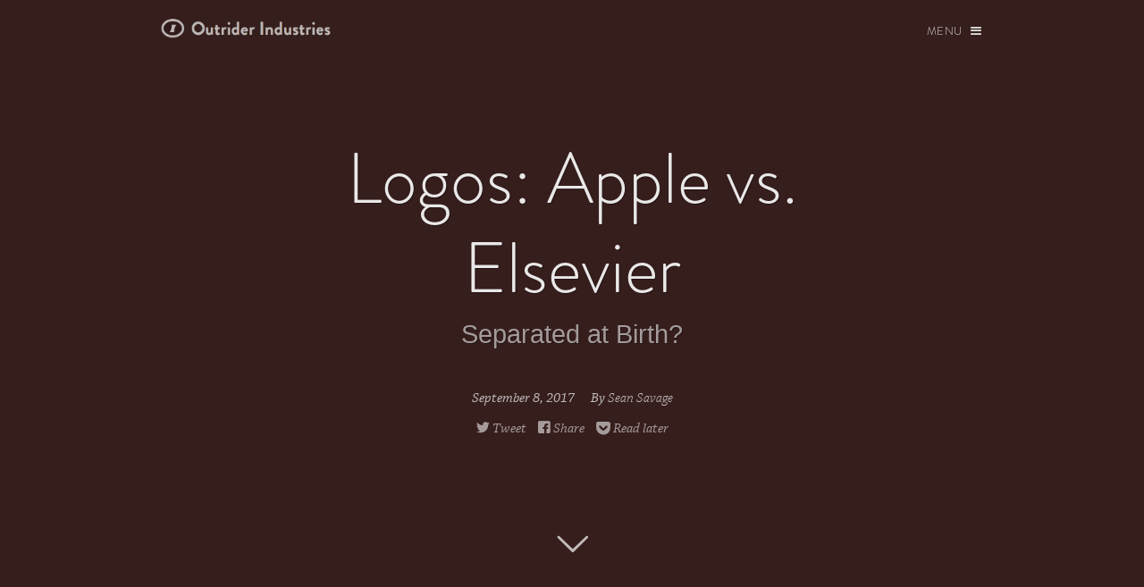

--- FILE ---
content_type: text/html; charset=UTF-8
request_url: https://www.outriderindustries.com/separated-at-birth/
body_size: 32381
content:
<!DOCTYPE html>
<html lang="en-US">
<head>
<meta charset="UTF-8">
<meta name="viewport" content="width=device-width, initial-scale=1">
<title>  Logos: Apple vs. Elsevier</title>
<link rel="profile" href="http://gmpg.org/xfn/11">
<link rel="pingback" href="https://www.outriderindustries.com/xmlrpc.php">
<script src="//use.typekit.net/ypx4ncc.js"></script><script>try{Typekit.load();}catch(e){}</script>
	    <link rel='dns-prefetch' href='//a.vimeocdn.com' />
<link rel='dns-prefetch' href='//s0.wp.com' />
<link rel='dns-prefetch' href='//fonts.googleapis.com' />
<link rel='dns-prefetch' href='//s.w.org' />
<link rel="alternate" type="application/rss+xml" title="Outrider Industries &raquo; Feed" href="https://www.outriderindustries.com/feed/" />
<link rel="alternate" type="application/rss+xml" title="Outrider Industries &raquo; Comments Feed" href="https://www.outriderindustries.com/comments/feed/" />
<link rel="alternate" type="application/rss+xml" title="Outrider Industries &raquo; Logos: Apple vs. Elsevier Comments Feed" href="https://www.outriderindustries.com/separated-at-birth/feed/" />
		<script type="text/javascript">
			window._wpemojiSettings = {"baseUrl":"https:\/\/s.w.org\/images\/core\/emoji\/2.2.1\/72x72\/","ext":".png","svgUrl":"https:\/\/s.w.org\/images\/core\/emoji\/2.2.1\/svg\/","svgExt":".svg","source":{"concatemoji":"https:\/\/www.outriderindustries.com\/wp-includes\/js\/wp-emoji-release.min.js?ver=4.7.31"}};
			!function(t,a,e){var r,n,i,o=a.createElement("canvas"),l=o.getContext&&o.getContext("2d");function c(t){var e=a.createElement("script");e.src=t,e.defer=e.type="text/javascript",a.getElementsByTagName("head")[0].appendChild(e)}for(i=Array("flag","emoji4"),e.supports={everything:!0,everythingExceptFlag:!0},n=0;n<i.length;n++)e.supports[i[n]]=function(t){var e,a=String.fromCharCode;if(!l||!l.fillText)return!1;switch(l.clearRect(0,0,o.width,o.height),l.textBaseline="top",l.font="600 32px Arial",t){case"flag":return(l.fillText(a(55356,56826,55356,56819),0,0),o.toDataURL().length<3e3)?!1:(l.clearRect(0,0,o.width,o.height),l.fillText(a(55356,57331,65039,8205,55356,57096),0,0),e=o.toDataURL(),l.clearRect(0,0,o.width,o.height),l.fillText(a(55356,57331,55356,57096),0,0),e!==o.toDataURL());case"emoji4":return l.fillText(a(55357,56425,55356,57341,8205,55357,56507),0,0),e=o.toDataURL(),l.clearRect(0,0,o.width,o.height),l.fillText(a(55357,56425,55356,57341,55357,56507),0,0),e!==o.toDataURL()}return!1}(i[n]),e.supports.everything=e.supports.everything&&e.supports[i[n]],"flag"!==i[n]&&(e.supports.everythingExceptFlag=e.supports.everythingExceptFlag&&e.supports[i[n]]);e.supports.everythingExceptFlag=e.supports.everythingExceptFlag&&!e.supports.flag,e.DOMReady=!1,e.readyCallback=function(){e.DOMReady=!0},e.supports.everything||(r=function(){e.readyCallback()},a.addEventListener?(a.addEventListener("DOMContentLoaded",r,!1),t.addEventListener("load",r,!1)):(t.attachEvent("onload",r),a.attachEvent("onreadystatechange",function(){"complete"===a.readyState&&e.readyCallback()})),(r=e.source||{}).concatemoji?c(r.concatemoji):r.wpemoji&&r.twemoji&&(c(r.twemoji),c(r.wpemoji)))}(window,document,window._wpemojiSettings);
		</script>
		<style type="text/css">
img.wp-smiley,
img.emoji {
	display: inline !important;
	border: none !important;
	box-shadow: none !important;
	height: 1em !important;
	width: 1em !important;
	margin: 0 .07em !important;
	vertical-align: -0.1em !important;
	background: none !important;
	padding: 0 !important;
}
</style>
<style>body {background-color:#24272A;}#content {background-color: #F9FBFF;}.content-area {width:100%;}.site-main {width:100.50%;}.sticky {}.bypostauthor{}.default-content-width {max-width:960px;margin:auto;}#load-more {color:#888;position:fixed;bottom:10px;right:10px;font-size:14px;font-weight:200;font-family:'PT Sans','helvetica neue', helvetica, arial, sans-serif;}#load-more img {display:none;}#load-more em {display:block;padding:5px 10px;background-color:rgba(0,0,0,0.9);border-radius:3px;}#load-more em i {margin-right:5px;}#top-controls {display:none;position:fixed;top:20px;right:20px;z-index:666;}#top-controls.affix {display:block;}#top-controls .top-button {display:inline-block;background-color:rgba(0,0,0,0.5);color:#fff;font-size:12px;height:32px;width:32px;line-height:32px;text-align:center;border-radius:2px;cursor:pointer;transition: background-color .15s ease-in-out;-moz-transition: background-color .15s ease-in-out;-webkit-transition: background-color .15s ease-in-out;}#top-controls .top-button:hover {background-color:rgba(0,0,0,0.9);}#top-controls .top-button:active {font-size:10px;}.no-results {padding-top:100px;}.no-results .page-title {font-size:30px;font-family: Domine, 'Gentium Book Basic', serif;}.no-results .page-content {font-family:'PT Sans','helvetica neue', helvetica, arial, sans-serif;color:#777;font-size:18px;}.search-form .screen-reader-text {display:none;}div#google-comments {width:100% !important;}div#google-comments > iframe {width:100% !important;}@media only screen and (min-width : 0px) and (max-width : 768px) {.hide-on-mobile {display:none !important;}}html, body, div, span, applet, object, iframe,h1, h2, h3, h4, h5, h6, p, blockquote, pre,a, abbr, acronym, address, big, cite, code,del, dfn, em, font, ins, kbd, q, s, samp,small, strike, strong, sub, sup, tt, var,dl, dt, dd, ol, ul, li,fieldset, form, label, legend,table, caption, tbody, tfoot, thead, tr, th, td {border: 0;font-family: inherit;font-size: 100%;font-style: inherit;font-weight: inherit;margin: 0;outline: 0;padding: 0;vertical-align: baseline;}html {font-size: 62.5%; overflow-y: scroll; -webkit-text-size-adjust: 100%; -ms-text-size-adjust:     100%; }*,*:before,*:after { -webkit-box-sizing: border-box; -moz-box-sizing:    border-box; box-sizing:         border-box;}body {background: #fff;}article,aside,details,figcaption,figure,footer,header,main,nav,section {display: block;}ol, ul {list-style: none;}table { border-collapse: separate;border-spacing: 0;}caption, th, td {font-weight: normal;text-align: left;}blockquote:before, blockquote:after,q:before, q:after {content: "";}blockquote, q {quotes: "" "";}a:focus {outline: thin dotted;}a:hover,a:active {outline: 0;}a img {border: 0;}.sticky {}.hentry {margin: 0 0 1.5em;}.byline,.updated {display: none;}.single .byline,.group-blog .byline {display: inline;}.page-content,.entry-content,.entry-summary {margin: 1.5em 0 0;}.page-links {clear: both;margin: 0 0 1.5em;}body,button,input,select,textarea {color: #404040;font-family: 'helvetica neue', helvetica, arial, sans-serif;font-size: 16px;font-size: 1.6rem;line-height: 1.5;}h1, h2, h3, h4, h5, h6 {clear: both;}p {margin-bottom: 1.5em;}b, strong {font-weight: bold;}dfn, cite, em, i {font-style: italic;}blockquote {margin: 0 1.5em;}address {margin: 0 0 1.5em;}pre {background: #eee;font-family: "Courier 10 Pitch", Courier, monospace;font-size: 15px;font-size: 1.5rem;line-height: 1.6;margin-bottom: 1.6em;max-width: 100%;overflow: auto;padding: 1.6em;}code, kbd, tt, var {font: 15px Monaco, Consolas, "Andale Mono", "DejaVu Sans Mono", monospace;}abbr, acronym {border-bottom: 1px dotted #666;cursor: help;}mark, ins {background: #fff9c0;text-decoration: none;}sup,sub {font-size: 75%;height: 0;line-height: 0;position: relative;vertical-align: baseline;}sup {bottom: 1ex;}sub {top: .5ex;}small {font-size: 75%;}big {font-size: 125%;}hr {background-color: #ccc;border: 0;height: 1px;margin-bottom: 1.5em;}ul, ol {margin: 0 0 1.5em 3em;}ul {list-style: disc;}ol {list-style: decimal;}li > ul,li > ol {margin-bottom: 0;margin-left: 1.5em;}dt {font-weight: bold;}dd {margin: 0 1.5em 1.5em;}img {height: auto; max-width: 100%; }figure {margin: 0;}table {margin: 0 0 1.5em;width: 100%;}th {font-weight: bold;}button,input,select,textarea {font-size: 100%; margin: 0; vertical-align: baseline; }button,input[type="button"],input[type="reset"],input[type="submit"] {border: 1px solid #ccc;border-color: #ccc #ccc #bbb #ccc;border-radius: 3px;background: #e6e6e6;box-shadow: inset 0 1px 0 rgba(255, 255, 255, 0.5), inset 0 15px 17px rgba(255, 255, 255, 0.5), inset 0 -5px 12px rgba(0, 0, 0, 0.05);color: rgba(0, 0, 0, .8);cursor: pointer; -webkit-appearance: button; font-size: 12px;font-size: 1.2rem;line-height: 1;padding: .6em 1em .4em;text-shadow: 0 1px 0 rgba(255, 255, 255, 0.8);}button:hover,input[type="button"]:hover,input[type="reset"]:hover,input[type="submit"]:hover {border-color: #ccc #bbb #aaa #bbb;box-shadow: inset 0 1px 0 rgba(255, 255, 255, 0.8), inset 0 15px 17px rgba(255, 255, 255, 0.8), inset 0 -5px 12px rgba(0, 0, 0, 0.02);}button:focus,input[type="button"]:focus,input[type="reset"]:focus,input[type="submit"]:focus,button:active,input[type="button"]:active,input[type="reset"]:active,input[type="submit"]:active {border-color: #aaa #bbb #bbb #bbb;box-shadow: inset 0 -1px 0 rgba(255, 255, 255, 0.5), inset 0 2px 5px rgba(0, 0, 0, 0.15);}input[type="checkbox"],input[type="radio"] {padding: 0; }input[type="search"] {-webkit-appearance: textfield; -webkit-box-sizing: content-box; -moz-box-sizing:    content-box;box-sizing:         content-box;}input[type="search"]::-webkit-search-decoration { -webkit-appearance: none;}button::-moz-focus-inner,input::-moz-focus-inner { border: 0;padding: 0;}input[type="text"],input[type="email"],input[type="url"],input[type="password"],input[type="search"],textarea {color: #666;border: 1px solid #ccc;border-radius: 3px;}input[type="text"]:focus,input[type="email"]:focus,input[type="url"]:focus,input[type="password"]:focus,input[type="search"]:focus,textarea:focus {color: #111;}input[type="text"],input[type="email"],input[type="url"],input[type="password"],input[type="search"] {padding: 3px;}textarea {overflow: auto; padding-left: 3px;vertical-align: top; width: 98%;}.alignleft {display: inline;float: left;margin-right: 1.5em;}.alignright {display: inline;float: right;margin-left: 1.5em;}.aligncenter {clear: both;display: block;margin: 0 auto;}a {color: royalblue;}a:hover,a:focus,a:active {color: midnightblue;}.clear:before,.clear:after,.entry-content:before,.entry-content:after,.comment-content:before,.comment-content:after,.site-header:before,.site-header:after,.site-content:before,.site-content:after,.site-footer:before,.site-footer:after {content: '';display: table;}.clear:after,.entry-content:after,.comment-content:after,.site-header:after,.site-content:after,.site-footer:after {clear: both;}div.logo {}div.logo #site-logo {font-family:Domine;font-size:26pt;display:inline-block;vertical-align:middle;margin-right:20px;color:#fff;text-decoration:none;max-width:200px;transition: all .15s ease-in-out;-moz-transition: all .15s ease-in-out;-webkit-transition: all .15s ease-in-out;}div.logo #site-logo:hover {opacity:0.6;}div.logo #site-logo img {display:block;}div.logo .logo-legend {width:240px;font-size:13px;font-weight:300;display:inline-block;vertical-align:middle;font-family:'PT Sans', sans-serif;}div.logo .logo-legend p {margin:0;padding:0;}.logo-legend a {color:#fff;}#masthead {color:#fff;display:block;z-index:0;margin-bottom:-90px;}#masthead.darky {background-color:rgba(0,0,0,0.4);}#masthead > .row{padding:0 20px;height:90px;display: -webkit-flexbox;display: -ms-flexbox;display: -webkit-flex;display: flex;-webkit-flex-align: center;-ms-flex-align: center;-webkit-align-items: center;align-items: center;position:relative;z-index:3;margin:0 auto;}.ie9 .row.start-hand {display:table !important;width:100% ;}.ie9 .head-column-1, .ie9 .head-column-2, .ie9 .head-column-3 { display:table-cell !important;vertical-align:middle !important;}.ie9 .head-column-3 {width:80px;padding-top:5px;}@media only screen and (min-width : 768px) and (max-width : 1024px) {}@media only screen and (min-width : 0px) and (max-width : 768px) {div.logo .logo-legend  {display:none;}}.main-menu {display:inline-block;margin:0 15px 0 0;padding:0;}ul.main-menu li{display:inline-block;}ul.main-menu  li a {color:#fff;text-decoration:none;font-weight:200;display:inline-block;font-family:'PT Sans', sans-serif;margin:auto 5px auto 5px;transition: all .25s ease-in-out;-moz-transition: all .25s ease-in-out;-webkit-transition: all .25s ease-in-out;}ul.main-menu  li a:hover {opacity:0.5;}ul.main-menu  li a:active {opacity:0.3;}.bottom-menu-container ul {padding:0;margin:0;}.bottom-menu-container ul li {display:inline-block;}.bottom-menu-container ul li + li {margin-left:8px;}.bottom-menu-container a {text-decoration:none !important;}.primary-menu-container + .menu-pusher-container:before {content: '·';position:absolute;margin-left:-6px;}@-moz-document url-prefix() {.primary-menu-container + .menu-pusher-container:before {content: '';position:absolute;margin-left:-6px;}}.primary-menu-container + .menu-pusher-container {-webkit-flex-basis: 8.333333333% ;-ms-flex-preferred-size: 8.333333333% ;flex-basis: 8.333333333% ;-webkit-box-flex: 0;-webkit-flex-grow: 0;-ms-flex-positive: 0;flex-grow: 0;}@media only screen and (min-width : 768px) and (max-width : 1024px) {}@media only screen and (min-width : 0px) and (max-width : 768px) {.primary-menu-container {display:none !important;}.primary-menu-container + .menu-pusher-container:before { content: '';}.menu-pusher-container {-webkit-box-flex: 1 !important;-webkit-flex-grow: 1 !important;-ms-flex-positive: 1 !important;flex-grow: 1 !important;}}.article-card {background: #545454;width:33.33%;width:33.33vw;width: calc(1/3 * 100%);height: 33.33vw;display:inline-block;text-align:center;background-position:center center;background-size:cover;position:relative;margin:0;padding:0;border:0;vertical-align:top;overflow:hidden;clear:both;}.article-card > .inner {position:absolute;width:100%;height:100%;background-color:rgba(0,0,0,0.4);color:#fff;background-position:center center;background-size:cover;}.article-card .image-background {position:absolute;width:100%;height:100%;background-color:rgba(0,0,0,0.4);color:#fff;background-position:center center;background-size:cover;transition: opacity .25s ease-in-out;-moz-transition: opacity .25s ease-in-out;-webkit-transition: opacity .25s ease-in-out;}.article-card .image-background.image-in-single-page {background-attachment:fixed;}.article-card .image-background.hidden {opacity:0;}.article-card .image-background.thumb {-webkit-filter: blur(3px);-moz-filter: blur(3px);-o-filter: blur(3px);-ms-filter: blur(3px);filter: blur(3px);}.article-card > .inner > .image-cover{position:relative;width:100%;height:100%;background-color:rgba(0,0,0,0.4);color:#fff;display: -webkit-flexbox;display: -ms-flexbox;display: -webkit-flex;display: flex;-webkit-flex-align: center;-ms-flex-align: center;-webkit-align-items: center;align-items: center;background-position:center center;background-size:cover;}.article-card > .inner  .inner {padding:20px;vertical-align: middle;width:100%;margin:auto;max-width:600px;}.article-card.squarebig  > .inner .frame-inner {margin:auto;}.ie9 .article-card > .inner > .image-cover{display:table;}.ie9 .article-card > .inner  .inner {display:table-cell;}.article-card > .inner  .inner .title {display:block;font-size:22pt;line-height:38px;text-shadow:1px 1px 1px rgba(0,0,0,0.3);font-family:Domine;font-weight:700;color:rgba(255,255,255,0.9);text-decoration:none;cursor:pointer;transition: color .15s ease-in-out;-moz-transition: color .15s ease-in-out;-webkit-transition: color .15s ease-in-out;}.article-card > .inner  .inner .title:hover {color:rgba(255,255,255,0.6);}.article-card > .inner  .inner .title:active {color:rgba(255,255,255,1);}.article-card > .inner  .inner .post-subtitle {display:block;text-shadow:1px 1px 1px rgba(0,0,0,0.3);font-family:'helvetica neue', helvetica, arial, sans-serif;font-size:17px;line-height:1.2em;font-weight:100;color:rgba(255,255,255,0.57);text-decoration:none;cursor:pointer;padding:5px 50px;transition: color .15s ease-in-out;-moz-transition: color .15s ease-in-out;-webkit-transition: color .15s ease-in-out;}.article-card > .inner  .inner .description {display:block;font-size:15pt;padding-top:10px;line-height:28px;text-shadow:1px 1px 1px rgba(0,0,0,0.3);font-family:'Gentium Book Basic','helvetica neue', helvetica, arial, sans-serif;font-weight:200;color:rgba(255,255,255,0.7);text-decoration:none;cursor:pointer;max-width:500px;margin:auto;}.article-card > .inner  .inner .meta {font-family: 'Gentium Book Basic', serif;font-size:13pt;font-weight:300;font-style:italic;margin-top:10px;display:block;}.article-card > .inner  .inner .meta a {color:#fff;font-weight:700;}.article-card > .inner  .inner .meta .comments a {text-decoration:none;font-weight:300;}.article-card > .inner  .inner .meta .date {text-transform:capitalize;}.article-card > .inner  .inner .meta > span + span {margin-left:15px;}.article-card > .inner  .inner .meta > span + span:before {content: '·';position:absolute;margin-left:-11px;}.article-card .elements-content {min-height:250px;vertical-align:middle;display: -webkit-flexbox;display: -ms-flexbox;display: -webkit-flex;display: flex;-webkit-flex-align: center;-ms-flex-align: center;-webkit-align-items: center;align-items: center;text-align:center;}.article-card .elements-content > div {margin:auto;}.article-card .on-top-title {padding:20px 50px;font-size:14px;font-family:'PT Sans','helvetica neue', helvetica, arial, sans-serif;overflow:hidden;}.article-card .on-top-title > div {opacity:0.9;}.article-card .on-top-title span {display:inline-block;cursor:pointer;transition: all .15s ease-in-out;-moz-transition: all .15s ease-in-out;-webkit-transition: all .15s ease-in-out;color:#fff;text-decoration:none;opacity:0.8;}.article-card .on-top-title span:hover {opacity:1;color:#fff;}.article-card .sharediv {text-align:right;display:inline-block;float:right;}.article-card .sharediv .share-item {padding:0 5px;}.article-card .the-categories-div {text-align:left;display:inline-block;float:left;}.article-card .the-categories-div > a {transition: all .15s ease-in-out;-moz-transition: all .15s ease-in-out;-webkit-transition: all .15s ease-in-out;color:#fff;text-decoration:none;opacity:0.8;}.article-card .the-categories-div > a:hover {opacity:1;}.article-card .the-categories-div > span {opacity:0.8 !important;cursor:default;}.article-card .photo-credit {position:absolute;bottom:20px;right:20px;padding-left:20px;color:#fff;font-family:'PT Sans','helvetica neue', helvetica, arial, sans-serif;font-size:13px;opacity:0.7;font-weight:300;transition: opacity .15s ease-in-out;-moz-transition: opacity .15s ease-in-out;-webkit-transition: opacity .15s ease-in-out;cursor:default;color:rgba(255,255,255,0.7);text-shadow:1px 1px 1px rgba(0,0,0,0.5);text-align:right;}.article-card .photo-credit p {margin:0;padding:0;}.article-card .photo-credit a {text-decoration:none;color:#fff;}.article-card .photo-credit:hover {opacity:1;}.article-card .photo-credit:hover a {text-decoration:underline;}.article-card.square.hidehover .inner .inner {opacity:0;transition: transform .15s ease-in-out;-moz-transition: -moz-transform .15s ease-in-out;-webkit-transition: -webkit-transform .15s ease-in-out;transform : scale(0.8);-moz-transform : scale(0.8); -webkit-transform : scale(0.8); -o-transform : scale(0.8); -ms-transform : scale(0.8); }.article-card.square.hidehover:hover .inner .inner {opacity:1;transform : scale(1);-moz-transform : scale(1); -webkit-transform : scale(1); -o-transform : scale(1); -ms-transform : scale(1); }.article-card.square.hidehover .inner .image-cover {opacity:0.5;transition: opacity .15s ease-in-out;-moz-transition: opacity .15s ease-in-out;-webkit-transition: opacity .15s ease-in-out;}.article-card.square.hidehover:hover .inner .image-cover {opacity:1;}.article-card .next-post-label {margin:auto;max-width:600px;}.article-card .next-post-label ul li {display:inline-block;padding:10px 2px 15px 2px;margin:0 10px;opacity:0.6;border-style:solid;border-color:transparent;border-width: 0 0 2px 0;margin-bottom:-2px;font-family:'PT Sans','helvetica neue', helvetica, arial, sans-serif;cursor:pointer;transition: opacity .15s ease-in-out;-moz-transition: opacity .15s ease-in-out;-webkit-transition: opacity .15s ease-in-out;}.article-card .next-post-label ul li:hover {opacity:0.9;}.article-card .next-post-label ul li.active {opacity:1;border-color:#fff;}.article-card .next-post-label ul li i {margin-right:4px;}.article-card .next-post-label ul {border-style:solid;border-color:rgba(255,255,255,0.4);border-width:0 0 2px 0;padding:0;margin:0;margin-bottom:20px;}.article-card.square.double {width: 66vw;}.article-card.square.double  > .inner > .inner {padding:60px;position:relative;}.article-card .readbottom {position:absolute;font-size:30pt;bottom:10%;width:100%;text-align:center;z-index:2;}.article-card .readbottom i {opacity:0.7;cursor:pointer;transition: opacity .15s ease-in-out;-moz-transition: opacity .15s ease-in-out;-webkit-transition: opacity .15s ease-in-out;}.article-card .readbottom i:hover {opacity:1;}.article-card .readbottom i:active {opacity:0.2;}.video-cover-background-viewport {min-width: 100%;min-height: 100%;opacity:0;left: 0;top: 0;z-index:0;position:absolute;}.video-cover-background-viewport video {position: absolute;top: 0px;left:0px;width: auto;height: auto;overflow: hidden}.video-cover-background-viewport video.loaded {min-width:100%;min-height:100%;}.article-card > .inner > .image-cover {height:100%;}.article-card > .inner > .image-cover .arrow {display:inline-block;text-align:center;width:100%;height:50%;color:#fff;text-decoration:none;vertical-align:middle;line-height:100%;display: table;}.article-card > .inner > .image-cover .arrow i {vertical-align:middle;margin:auto;display:inline-block;line-height:100%;display: table-cell;position:relative;}.article-card > .inner > .image-cover .arrow.arrow-right, .article-card > .inner > .image-cover .arrow.arrow-left {font-size:60pt;}.under-header {}.article-card.squarebig {width: 100%;height: 100vh;display:block;max-height:100vh;position:relative;}.article-card.squarebig > .inner {}.article-card.squarebig > .inner  .inner {margin:auto;max-width:800px;}.article-card.squarebig > .inner  .inner .title {font-size:40pt;line-height:58px;}.article-card.squarebig > .inner  .inner .post-subtitle {font-size:22pt;line-height:1.3em;}.article-card.squarebig.info-align-left > .inner  .inner {text-align:left;max-width:960px;padding-right:170px;}.article-card.squarebig.info-align-left > .inner  .inner .post-subtitle {padding-left:0px;padding-right:80px;}.article-card.squarebig.info-align-left .on-top-title {text-align:left;padding:20px 0px;}.article-card.squarebig.info-align-bottom  > .inner .frame-inner {margin:auto;position:relative;height:100%;width:100%;max-width:900px;}.article-card.squarebig.info-align-bottom  > .inner .frame-inner .inner {position:absolute;width:100%;max-width:100%;bottom:10%;padding:0 50px;}.article-card.squarebig.info-align-bottom  > .inner > .readbottom {display:none;}.article-card.squarebig.info-align-bottom.info-align-left  > .inner .frame-inner .inner {padding-left:30px !important;padding-right:110px;}.article-card.pagehead {width: 100%;height: 35vh;display:block;max-height:100vh;position:relative;min-height:400px;}.article-card.pagehead.frontpage-head {height:50vh;}.article-card.pagehead > .inner {}.article-card.pagehead > .inner  .inner {margin:auto;max-width:800px;}.article-card.pagehead > .inner  .inner .title {font-size:40pt;line-height:58px;}.article-card.authorhead {width: 100%;height: 35vh;display:block;max-height:100vh;position:relative;}.article-card.authorhead > .inner {}.article-card.authorhead > .inner  .inner {margin:auto;max-width:800px;}.article-card.authorhead > .inner  .inner .title {font-size:40pt;line-height:58px;}.article-card.searchhead {width: 100%;height: 35vh;display:block;max-height:100vh;position:relative;}.article-card.searchhead > .inner {}.article-card.searchhead > .inner  .inner {margin:auto;max-width:800px;}.article-card.searchhead > .inner  .inner .title {font-size:40pt;line-height:58px;}.article-card.searchhead .search-form {width:100%;margin:auto;display:block;max-width:650px;padding-top:10px;}.article-card.searchhead .search-form input[type=search] {outline:none;border-radius:2px;width:100%;padding:8px 20px;font-size:28px;font-weight:100;display:block;text-align:center;background-color:rgba(255,255,255,0.85);}.article-card.searchhead .search-form input[type=submit] {display:none;}@media only screen and (min-width : 768px) and (max-width : 1024px) {.article-card.squarebig {width: 100%;height: 100%;padding-bottom:100%;display:block;max-height:auto;position:relative;height:100vh;}.article-card  .title {font-size:15pt !important;line-height:25px !important;}.article-card.squarebig  .title, .article-card.pagehead  .title, .article-card.searchhead  .title  {font-size:30pt !important;line-height:42px !important;}.video-cover-background-viewport, .video-cover-background-viewport > video {display:none !important;}}@media only screen and (min-width : 0px) and (max-width : 768px) {.article-card {width: 100% !important;padding-bottom:100%;height:auto;}.video-cover-background-viewport, .video-cover-background-viewport > video {display:none !important;}.article-card  .title {font-size:20pt !important;line-height:32px !important;}.article-card.squarebig  .title {font-size:25pt !important;line-height:35px !important;}.article-card.squarebig > .inner  .inner .post-subtitle {font-size:17pt !important;line-height:1.15em !important;}.article-card.authorhead  .title {font-size:30pt !important;line-height:42px !important;}.article-card .meta, .article-card .meta span, .article-card > .inner  .inner .meta > span + span:before {font-size:12px !important;}.article-card .sharediv {text-align:center;}.article-card .sharediv .share-item {font-size:20px;}.article-card .photo-credit {font-size:12px;}.article-card .readbottom {font-size:20px;bottom:12%;}.article-card .sharediv,.article-card .the-categories-div  {text-align:center;float:none;}.article-card .the-categories-div {display:block;}}.entry-content {min-height:750px;}.entry-content .wp-video,.entry-content .fb-post,.entry-content div,.entry-content iframe {margin:auto}.entry-content .twitter-tweet {margin:auto !important;width: 100% !important;max-width: 640px !important;}article .entry-content div,article .entry-content pre{max-width:640px;margin:auto;}article .entry-content div.tiled-gallery,article .entry-content div.tiled-gallery div{max-width:100%;margin:auto;}article .entry-content div.tiled-gallery.type-square,article .entry-content div.tiled-gallery.type-circle {width:auto !important;margin:auto !important;max-width: 960px !important;}article .entry-content .tiled-gallery-caption {font-family:'pt-sans', sans-serif;}div.sharedaddy h3.sd-title {display:block;font-family:'pt sans';border:0;font-size:12pt !important;color:#777 !important;font-weight:200 !important;padding:0;}div.sharedaddy h3.sd-title:before {content: '';display:none;border:0 !important;}.entry-content div.gallery {max-width:none;}article .entry-content {margin:70px auto 50px auto;display:block;font-family: 'Gentium Book Basic', serif;font-weight:300;text-align: left;font-size:1.3em;color:#5f5858; }.article-default-width, article .entry-content  p, article ul, article ol {max-width:680px;margin:auto;padding:0 20px;}article ul, article ol {padding-left:60px;margin:30px auto;}article ul li, article ol li {margin-top:8px;}article .entry-content > p,article .entry-content section > p {margin: 35px auto;}article .entry-content > p > img, .alignnone, .aligncenter {text-align:center;margin:auto;}article blockquote,article h1,article h2,article h3,article h4,article h5,article h6 {max-width:680px;margin:auto;color:#3a3a3a;padding:0 20px;display:block;}article h1 {font-size:1.8em;font-weight:700;}article h2 {font-size:1.5em;font-weight:700;}article h3 {font-size:1.4em;}article h4 {font-size:1.33em;}article blockquote {max-width:640px;display:block;border-style:solid;border-color:#FFC83F;border-width: 0 0 0 3px;padding-left:40px;font-style:italic;font-weight:100;opacity:0.8;}.alignleft {text-align:left;}.wp-caption {position:relative;margin:auto;}.wp-caption img {display:inline-block;margin:0;}.wp-caption .wp-caption-text {position:absolute;width:100%;background-color:rgba(0,0,0,0.6);bottom:0px;font-family:'pt sans', sans-serif;text-align:left;color:#fff;font-weight:300;font-size:13px;padding:16px 20px 15px 20px;margin:0;}.wp-caption .wp-caption-text a {color:#fff;text-decoration:underline;}.entry-footer {font-size:15px;font-family:'PT Sans', sans-serif;color:#aaafaf;font-weight:200;}.entry-footer  + .entry-footer  {margin-top:5px;}.entry-footer a {text-decoration:none;color:#2980b9;}.entry-footer a:hover {color:#3498db;text-decoration:underline;}.entry-footer .sharespan > a {display:inline-block;padding-left:10px;cursor:pointer;}.gallery {overflow:auto;margin:70px 0 ;}.gallery + .gallery {margin-top:-70px;}.gallery .gallery-item {background-color:#f0f0f0;display:inline-block;margin: 0px 0 !important;float:left;position:relative;}.gallery-item .gallery-icon {max-width:100% !important;}.gallery-columns-1 .gallery-item {width:100%;}.gallery-columns-2 .gallery-item {width:50%;}.gallery-columns-3 .gallery-item {width:33.33%;}.gallery-columns-4 .gallery-item {width:25%;}.gallery-columns-5 .gallery-item {width:20%;}.gallery-columns-6 .gallery-item {width:16.66%;}.gallery .gallery-caption {position:absolute;bottom:0;padding:10px;background-color:rgba(0,0,0,0.4);width:100%;color:#fff;font-family:'PT Sans', sans-serif;font-weight:200;font-size:13px;}.gallery .gallery-item a {display:block;margin:0;padding:0;}.gallery .gallery-item img {width:100%;display:block;margin:0;}.question, .answer {font-family:inherit;display:block;}.question {margin-bottom:0px;font-weight:700;}.question:before {content:'Question';}.answer:before {content:'Answer';}.answer {margin-bottom:55px;margin-top:-20px;}.question:before, .answer:before {position:absolute;width:200px;text-align:right;margin-left:-220px;font-size:13px;color:#aaa;font-weight:200;font-style:italic;display:block;margin-top:4px;transition: color .15s ease-in-out;-moz-transition: color .15s ease-in-out;-webkit-transition: color .15s ease-in-out;}.question:hover:before, .answer:hover:before {color:#555;}.wp-caption {margin-bottom: 1.5em;max-width: 100%;}.wp-caption img[class*="wp-image-"] {display: block;margin: 0 auto;}.wp-caption-text {text-align: center;}.wp-caption .wp-caption-text {}.page-content img.wp-smiley,.entry-content img.wp-smiley,.comment-content img.wp-smiley {border: none;margin-bottom: 0;margin-top: 0;padding: 0;}embed,iframe,object {max-width: 100%;}@media  screen and (min-width : 768px) and (max-width : 1024px) {.gallery-columns-2 .gallery-item {width:50%;}.gallery-columns-3 .gallery-item {width:33.33%;}.gallery-columns-4 .gallery-item {width:33.33%;}.gallery-columns-5 .gallery-item {width:33.33%;}.gallery-columns-6 .gallery-item {width:33.33%;}}@media  screen and (min-width : 0px) and (max-width : 768px) {.gallery-columns-2 .gallery-item {width:50%;}.gallery-columns-3 .gallery-item {width:50%;}.gallery-columns-4 .gallery-item {width:50%;}.gallery-columns-5 .gallery-item {width:50%;}.gallery-columns-6 .gallery-item {width:50%;}}body #comments-container {background-color:rgba(0,0,0,0.03);display:block;}#comments {position:relative;display:block;}#comments .comments-title {display:block;padding:15px 0;font-size:20pt;font-family: 'domine';color:#67747C;display:block;margin-bottom:20px;}ol.comment-list, ol.comment-list  ol {margin:0;padding:0;counter-reset: item;list-style: none;}ol.comment-list li {margin:20px 0 28px 70px;position:relative;}ol.comment-list .comment-author {margin-top:10px;font-family:'PT Sans', sans-serif;color:#67747C;}ol.comment-list .comment-author > img {position:absolute;margin-left:-70px;width:50px;height:50px;border-radius:2px;}ol.comment-list .reply > a {color:#288AD6;text-decoration:none;font-family:'PT Sans', sans-serif;font-weight:300;font-size:14px;}ol.comment-list .reply > a:hover {color:#206FAC;}ol.comment-list .reply > a:before {content: '\e856';font-family:'icons';margin-right:5px;}ol.comment-list .comment-metadata {float:right;top:0;right:0;position:absolute;font-size:12px;}ol.comment-list .comment-metadata a {color:#a9b9c3;text-decoration:none;}ol.comment-list .comment-content {margin-top:10px;font-family:'PT Sans';color:#3B444F;margin-bottom:-10px;}ol.comment-list li:before {content: counter(item) " ";counter-increment: item;color: #DBE6EC;position:absolute;margin-left:-115px;font-family: 'domine';text-align:right;font-size:20pt;font-weight:100;}ol.children {margin-top:40px !important;display:block;}#respond {color:#67747C;}#respond .comment-reply-title {font-size:30pt;font-family: 'domine';color:#67747C;margin-top:20px;}#respond #cancel-comment-reply-link {font-size:14px;}#respond .form-allowed-tags, #respond .form-allowed-tags > *  {font-family:'verdana', helvetica, arial, 'PT Sans', sans-serif;font-size:13px;color:#99A9B3;font-weight:200;}#respond .comment-form-comment label{font-size:20pt;font-family: 'domine';color:#67747C;display:block;margin-bottom:10px;}#respond .comment-form-comment > textarea {border:0;outline:none;padding:20px;font-size:14px;}#respond  input[type=text],#respond  input[type=url],#respond  input[type=email] {border:0;outline:none;font-family:'PT Sans', sans-serif;font-size:15px;padding:10px 15px;}#commentform label {display:inline-block;min-width:150px;outline:none;font-family:'PT Sans', sans-serif;font-size:16px;}#commentform label:before {font-family:'icons';margin-right:5px;width:30px;text-align:left;display:inline-block;}.comment-form-author label:before {content: '\e825';}.comment-form-email label:before {content: '\e82c';}.comment-form-url label:before {content: '\e846';}span.required {color:#FA5E5B;font-size:25px;}#respond .logged-in-as, #respond .comment-notes {font-family:'PT Sans', sans-serif;font-size:15px;color:#67747C;}#respond .logged-in-as a {color:#288AD6;}#respond .logged-in-as a:hover {color:#206FAC;}.menu-pusher {cursor:pointer;text-transform:uppercase;font-family:'PT Sans', sans-serif;transition: opacity .25s ease-in-out;-moz-transition: opacity .25s ease-in-out;-webkit-transition: opacity .25s ease-in-out;display:inline-block;min-width:80px;list-style-type: none;overflow:hidden;overflow-x:hidden;overflow-y:hidden;}.menu-pusher:hover {opacity:0.5;}.menu-pusher:active {opacity:0.3;}.menu-pusher > i {font-weight:200;margin-left:5px;}.scroller, .container {height: 100%;}.scroller {overflow-y: hidden;overflow-x: hidden;}.scroller,.scroller-inner {position: relative;overflow:hidden;height:100%;}.container {position: relative;overflow:hidden;}.mp-pusher {position: relative;left: 0;height: 100%;}.mp-menu {position: fixed; top: 0;right: 0;z-index: 0;width: 300px;height: 100%;-webkit-transform: translate3d(100%, 0, 0);-moz-transform: translate3d(100%, 0, 0);transform: translate3d(100%, 0, 0);border-width: 0 0 0 1px;overflow:hidden;background-color:#27262B;}.mp-menu,.mp-menu .widget input,.mp-menu h3,.mp-menu span.mp-menu div,.mp-menu .widget {color:#999999;font-family:'PT Sans', Lato, oxygen, 'helvetica neue' ,heveltica, arial, sans-serif;}.mp-menu .widget .widget-title {font-size:17px;display:block;margin-bottom:8px;}.mp-menu a {color:#eaeaea;}.mp-menu a:hover {color:#fff;}.mp-level {position: relative;top: 0;left: 0;width: 100%;height: 100%;margin:0;padding:0;overflow-y:hidden;overflow-x:hidden;top:0;text-align:left;font-family: 'helvetica neue', 'pt sans', helvetica,arial,sans-serif;line-height:1.5em;display: -webkit-box;display: -webkit-flex;display: -moz-flex;display: -ms-flexbox;display: flex;-webkit-box-direction: normal;-webkit-box-orient: vertical;-webkit-flex-direction: column;-moz-flex-direction: column;-ms-flex-direction: column;flex-direction: column;box-align: center;}.mp-level #sidebar-content {-webkit-box-flex: 1-boxflex;-webkit-flex: 1;-moz-box-flex: 1-boxflex;-moz-flex: 1;-ms-flex: 1;flex:1;overflow:scroll;overflow-x:hidden;}.mp-level > .int {}.mp-level a {transition: color .10s ease-in-out;-moz-transition: color .10s ease-in-out;-webkit-transition: color .10s ease-in-out;}.mp-level a:hover {text-decoration:underline;}.mp-menu > .mp-level,.mp-menu > .mp-level.mp-level-open,.mp-menu.mp-overlap > .mp-level,.mp-menu.mp-overlap > .mp-level.mp-level-open {box-shadow: none;-webkit-transform: translate3d(0, 0, 0);-moz-transform: translate3d(0, 0, 0);transform: translate3d(0, 0, 0);}.scroller.cbp-spmenu-push-toright {-webkit-transform: translate3d(-300px,0,0);-moz-transform: translate3d(-300px,0,0);transform: translate3d(-300px,0,0);}.mp-menu.cbp-spmenu-push-toright {-webkit-transform: translate3d(0px,0,0);-moz-transform: translate3d(0px,0,0);transform: translate3d(0px,0,0);-webkit-transition: all 0.0s ease;-moz-transition: all 0.0s ease;transition: all 0.0s ease;}.scroller{-webkit-transition: all 0.4s ease;-moz-transition: all 0.4s ease;transition: all 0.4s ease;z-index:1;}.mp-menu {-webkit-transition: all 0.48s ease;-moz-transition: all 0.48s ease;transition: all 0.48s ease;}.push-cover {-webkit-transition: background-color 0.4s ease;-moz-transition: background-color 0.4s ease;transition: background-color 0.4s ease;}.push-cover {color:transparent;}.cbp-spmenu-push-toright  .push-cover {z-index:77777;position:absolute;width:100%;height:100%;}.mp-menu a {text-decoration:none;}.quit-menu-button-container {padding:10px;background-color:rgba(0,0,0,0.2);display:none;}.quit-menu-button {box-shadow:1px 1px 1px rgba(0,0,0,0.9);display:block;text-align:center;text-transform:uppercase;font-size:14px;padding:10px;border-radius:2px;background-color:#c0392b;color:#fff;cursor:pointer;transition: all .15s ease-in-out;-moz-transition: all .15s ease-in-out;-webkit-transition: all .15s ease-in-out;}.quit-menu-button:hover {background-color:#e74c3c;}.quit-menu-button:active {background-color:#e74c3c;transform : scale(0.98);-moz-transform : scale(0.98); -webkit-transform : scale(0.98); -o-transform : scale(0.98); -ms-transform : scale(0.98); }#mp-menu .widget {padding:20px 50px;}#mp-menu .widget {margin: 0 0 1.5em;}#mp-menu .widget select {max-width: 100%;}#mp-menu .widget {border-style:solid;border-bottom-color:rgba(0,0,0,0.3);border-bottom-width:1px;font-family:'PT Sans', Lato, oxygen, 'helvetica neue' ,heveltica, arial, sans-serif;}#mp-menu .widget + .widget {border-top-color:rgba(255,255,255,0.03);border-top-width:1px;margin:0;}#mp-menu .widget:last-child {border-bottom-width:0;}#mp-menu .widget ul {margin:5px 0;padding:0;list-style-type: none;}#mp-menu .widget ul li + li {margin-top:4px;}#mp-menu .widget a {}#mp-menu .widget_nav_menu ul {line-height:1.1em;margin:0px 0 0px 0;padding:0;list-style-type: none;}#mp-menu .widget_nav_menu ul li a {font-family:'PT Sans', Lato, oxygen, 'helvetica neue' ,heveltica, arial, sans-serif;font-size:15px;display:inline-block;padding:3px 0;margin:0;font-weight:400;}#mp-menu .widget_nav_menu ul li a {font-size:17px;font-weight:500;padding: 4px 0;}#mp-menu .widget_nav_menu li a:hover {text-decoration:none !important;}#mp-menu .widget_nav_menu li  a:before {display:none;padding-right:10px;display:inline-block;}#mp-menu .widget_nav_menu li {margin:0;padding:0;position:relative;display:block;}#mp-menu .widget_nav_menu li:before {margin-right:8px;}#mp-menu .widget_nav_menu ul  ul {margin-left:20px;padding-top:10px;}#mp-menu .widget_nav_menu li.featured  {margin-bottom:8px;}#mp-menu .widget_nav_menu li.featured a {font-size:20px;}#mp-menu .widget_nav_menu li a:hover:after {opacity:1;}#mp-menu .widget_search .search-submit,#mp-menu .widget_search .screen-reader-text,#mp-menu .widget_search .widget-title {display: none;}#mp-menu .widget_search {padding:0px 0px !important;margin:0;}#mp-menu .widget_search input[type=search] {width:100%;padding:15px 25px;font-family:'PT Sans', Lato, oxygen, 'helvetica neue', heveltica, arial, sans-serif;font-size:14px;border-style:solid;border-width:0;border-radius:0px;box-sizing: border-box;-moz-box-sizing: border-box;outline:none;background-color:rgba(0,0,0,0.1);}#mp-menu .widget_text {font-size:14px;font-weight:300;}#mp-menu .widget_meta ul {margin:0;padding:0;}#mp-menu .widget_meta ul li {display:inline-block;padding-right:10px;font-size:13px;}#mp-menu .widget_meta ul li a {}#mp-menu .widget_categories ul {padding:0;margin:0;list-style-type: none;margin-top:10px;}#mp-menu .widget_categories ul li {text-align:right;position:relative;overflow:hidden;font-size:13px;}#mp-menu .widget_categories ul li a {display:inline-block;float:left;font-size:16px;}footer#colophon {background-color:rgba(0,0,0,0.1);clear:both;padding:5px 20px;border-style:solid;border-width:0;border-top-color:rgba(0,0,0,0.3);border-top-width:1px;}footer#colophon a {text-decoration:none;}footer#colophon .footer-firm {text-align:right;line-height:1.4em ;margin-bottom:5px;}footer#colophon .footer-firm p {margin:0;padding:0;}footer#colophon .site-info {display:block !important;}footer#colophon .site-info > .int {font-family:'PT Sans', sans-serif;padding:15px 0 15px 0 !important;font-size:13px;}footer#colophon .site-info {}footer#colophon .site-info a {text-decoration:underline;}footer#colophon .site-info li:before {}footer#colophon .site-info a:hover {}@media  screen and (min-width : 768px) and (max-width : 1024px) {.quit-menu-button-container { display:block;}}@media  screen and (min-width : 0px) and (max-width : 768px) {.quit-menu-button-container {display:block;}}.author-profile-info {text-align:center;position:relative;z-index:2;}.author-profile-info .author-avatar > img {border-radius: 90px;display:block;margin:auto;margin-top:-90px;padding:8px;background-color:#F9FBFF;height:170px;}.author-profile-info .author-name {font-size:29pt;display:block;font-weight:700;margin-top:20px;font-family: Domine, 'Gentium Book Basic', serif;}.author-profile-info .author-desc {display:block;margin-top:10px;color:#67747C;font-family:'PT Sans','helvetica neue', helvetica, arial, sans-serif;font-size:16pt;}.author-profile-info .author-contact {display:block;padding-bottom:30px;margin-top:28px;border-style:solid;border-color:rgba(0,0,0,0.05);border-width: 0 0 2px 0;}.author-profile-info .author-contact a.c-method {display:inline-block;padding:10px;font-size:16px;color:#206FAC;font-family:'PT Sans','helvetica neue', helvetica, arial, sans-serif;text-decoration:none;}.author-profile-info .author-contact a.c-method:hover {color:#288AD6;}.loop_default-posts-list {padding:50px 0;margin:0;list-style-type: none;}.loop_default-posts-list li {padding: 25px 0;}.loop_default-posts-list li a {text-decoration:none;}.loop_default-posts-list li .title {font-size:24px;font-family: Domine, 'Gentium Book Basic', serif;text-decoration:none;color:#3e3e3e;font-weight:700;}.loop_default-posts-list li .title:hover {text-decoration:underline;color:#1e1e1e;}.loop_default-posts-list li .excerpt {color:#877;font-family:'PT Sans','helvetica neue', helvetica, arial, sans-serif;padding-top:5px;display:block;}.loop_default-posts-list li .meta {font-family: 'Gentium Book Basic', serif;font-size:13pt;font-weight:300;font-style:italic;display:block;color:#67747C;padding-bottom:5px;margin-top:10px;}.loop_default-posts-list li .meta a {display:inline-block;color:#67747C;transition: all .15s ease-in-out;-moz-transition: all .15s ease-in-out;-webkit-transition: all .15s ease-in-out;}.loop_default-posts-list li .meta a:hover {color:#3B444F;}.loop_default-posts-list li .meta a + a {margin-left:15px;}.loop_default-posts-list li .meta a i {margin-right:5px;font-size:11pt;}.loop_default-posts-list li .meta a.author:before,.loop_default-posts-list li .meta a.comments:before,.loop_default-posts-list li .meta a.read_time:before,.loop_default-posts-list li .meta a.date:before {font-family:icons;margin-right:5px;font-style:normal;}.loop_default-posts-list li .meta a.author:before {content: '\e825';}.loop_default-posts-list li .meta a.comments:before {content: '\e860';}.loop_default-posts-list li .meta a.read_time:before {content: '\e86f';}.loop_default-posts-list li .meta a.date:before {content: '\e886';}.loop_default-posts-list + .navigation {text-align:center;font-family:'PT Sans','helvetica neue', helvetica, arial, sans-serif;margin-bottom:50px;display:block;color:#999;font-size:18px;}.loop_default-posts-list + .navigation a {text-decoration:none;color:#288AD6;}.loop_default-posts-list + .navigation a:hover {color:#206FAC;}.loop_3columns-posts-list {padding:0px 0;margin:0;list-style-type: none;margin-top:-90px;position:relative;}.author-profile-info + .content-area .loop_3columns-posts-list {margin-top:0;}li.loop_3columns-post-item {display:inline-block;width:33.33%;vertical-align:top;padding:20px;position:relative;}.loop_3columns-posts-list li .featured_image {width:100%;height:250px;background-position:center center;background-size:cover;background-repeat:no-repeat;display:block;margin-bottom:10px;border-radius:2px;box-shadow:1px 1px 1px rgba(0,0,0,0.1);transition: all .15s ease-in-out;-moz-transition: all .15s ease-in-out;-webkit-transition: all .15s ease-in-out;}.loop_3columns-posts-list li .featured_image:hover {}.loop_3columns-posts-list li .title {font-size:22px;font-family: Domine, 'Gentium Book Basic', serif;text-decoration:none;color:#3e3e3e;font-weight:700;}.loop_3columns-posts-list li .excerpt {color:#877;font-family:'PT Sans','helvetica neue', helvetica, arial, sans-serif;padding-top:5px;display:block;margin-bottom:5px;font-size:13px;}.loop_3columns-posts-list li .meta {font-family: 'Gentium Book Basic', serif;font-size:11pt;font-weight:300;font-style:italic;margin-top:-12px;display:block;color:#67747C;padding-bottom:5px;}.loop_3columns-posts-list li .meta a {display:inline-block;color:#67747C;transition: all .15s ease-in-out;-moz-transition: all .15s ease-in-out;-webkit-transition: all .15s ease-in-out;text-decoration:none;}.loop_3columns-posts-list li .meta a:hover {color:#3B444F;}.loop_3columns-posts-list li .meta  a {margin-right:15px;}.loop_3columns-posts-list li .meta a i {margin-right:5px;font-size:11pt;}.loop_3columns-posts-list li .meta a.author:before,.loop_3columns-posts-list li .meta a.comments:before,.loop_3columns-posts-list li .meta a.read_time:before,.loop_3columns-posts-list li .meta a.date:before {font-family:icons;margin-right:5px;font-style:normal;}.loop_3columns-posts-list li .meta a.author:before {content: '\e825';}.loop_3columns-posts-list li .meta a.comments:before {content: '\e860';}.loop_3columns-posts-list li .meta a.read_time:before {content: '\e86f';}.loop_3columns-posts-list li .meta a.date:before {content: '\e886';}.loop_3columns-posts-list + .navigation {text-align:center;font-family:'PT Sans','helvetica neue', helvetica, arial, sans-serif;margin-bottom:50px;margin-top:20px;display:block;color:#999;font-size:18px;}.loop_3columns-posts-list + .navigation a {text-decoration:none;color:#288AD6;}.loop_3columns-posts-list + .navigation a:hover {color:#206FAC;}@media only screen and (min-width : 768px) and (max-width : 1024px) {li.loop_3columns-post-item {width:50% ;}}@media only screen and (min-width : 0px) and (max-width : 768px) {li.loop_3columns-post-item {width:100% ;}}.grid {padding-right: var( outer-margin, 0 );padding-left: var( outer-margin, 0 );}.row {-webkit-box-sizing: border-box;-moz-box-sizing: border-box;box-sizing: border-box;display: -webkit-box;display: -webkit-flex;display: -ms-flexbox;display: flex;-webkit-box-orient: horizontal;-webkit-box-direction: normal;-webkit-flex-direction: row;-ms-flex-direction: row;flex-direction: row;-webkit-flex-wrap: wrap;-ms-flex-wrap: wrap;flex-wrap: wrap;margin-right: var( gutter-compensation, 0 );margin-left: var( gutter-compensation, 0 );}.row.reverse {-webkit-box-orient: horizontal;-webkit-box-direction: reverse;-webkit-flex-direction: row-reverse;-ms-flex-direction: row-reverse;flex-direction: row-reverse;-webkit-flex-wrap: row-reverse;-ms-flex-wrap: row-reverse;flex-wrap: row-reverse;}.column.reverse {-webkit-box-orient: vertical;-webkit-box-direction: reverse;-webkit-flex-direction: column-reverse;-ms-flex-direction: column-reverse;flex-direction: column-reverse;-webkit-flex-wrap: column-reverse;-ms-flex-wrap: column-reverse;flex-wrap: column-reverse;}.column-auto-hand,.column-1-hand,.column-2-hand,.column-3-hand,.column-4-hand,.column-5-hand,.column-6-hand,.column-7-hand,.column-8-hand,.column-9-hand,.column-10-hand,.column-11-hand,.column-12-hand,.offset-1-hand,.offset-2-hand,.offset-3-hand,.offset-4-hand,.offset-5-hand,.offset-6-hand,.offset-7-hand,.offset-8-hand,.offset-9-hand,.offset-10-hand,.offset-11-hand,.offset-12-hand {-webkit-box-sizing: border-box;-moz-box-sizing: border-box;box-sizing: border-box;display: -webkit-box;display: -webkit-flex;display: -ms-flexbox;display: flex;-webkit-box-orient: vertical;-webkit-box-direction: normal;-webkit-flex-direction: column;-ms-flex-direction: column;flex-direction: column;-webkit-box-flex: 0;-webkit-flex-grow: 0;-ms-flex-positive: 0;flex-grow: 0;-webkit-flex-shrink: 0;-ms-flex-negative: 0;flex-shrink: 0;padding-right: var( half-gutter-width, 0 );padding-left: var( half-gutter-width, 0 );}.column-auto-wall,.column-auto-desk,.column-auto-lap,.column-auto-hand {-webkit-box-flex: 1;-webkit-flex-grow: 1;-ms-flex-positive: 1;flex-grow: 1;-webkit-flex-basis: 0%;-ms-flex-preferred-size: 0%;flex-basis: 0%;}.column-1-hand {-webkit-flex-basis: 8.333333333%;-ms-flex-preferred-size: 8.333333333%;flex-basis: 8.333333333%;}.column-2-hand {-webkit-flex-basis: 16.666666667%;-ms-flex-preferred-size: 16.666666667%;flex-basis: 16.666666667%;}.column-3-hand {-webkit-flex-basis: 25%;-ms-flex-preferred-size: 25%;flex-basis: 25%;}.column-4-hand {-webkit-flex-basis: 33.333333333%;-ms-flex-preferred-size: 33.333333333%;flex-basis: 33.333333333%;}.column-5-hand {-webkit-flex-basis: 41.666666667%;-ms-flex-preferred-size: 41.666666667%;flex-basis: 41.666666667%;}.column-6-hand {-webkit-flex-basis: 50%;-ms-flex-preferred-size: 50%;flex-basis: 50%;}.column-7-hand {-webkit-flex-basis: 58.333333333%;-ms-flex-preferred-size: 58.333333333%;flex-basis: 58.333333333%;}.column-8-hand {-webkit-flex-basis: 66.666666667%;-ms-flex-preferred-size: 66.666666667%;flex-basis: 66.666666667%;}.column-9-hand {-webkit-flex-basis: 75%;-ms-flex-preferred-size: 75%;flex-basis: 75%;}.column-10-hand {-webkit-flex-basis: 83.333333333%;-ms-flex-preferred-size: 83.333333333%;flex-basis: 83.333333333%;}.column-11-hand {-webkit-flex-basis: 91.666666667%;-ms-flex-preferred-size: 91.666666667%;flex-basis: 91.666666667%;}.column-12-hand {-webkit-flex-basis: 100%;-ms-flex-preferred-size: 100%;flex-basis: 100%;}.offset-1-hand {margin-left: 8.333333333%;}.offset-2-hand {margin-left: 16.666666667%;}.offset-3-hand {margin-left: 25%;}.offset-4-hand {margin-left: 33.333333333%;}.offset-5-hand {margin-left: 41.666666667%;}.offset-6-hand {margin-left: 50%;}.offset-7-hand {margin-left: 58.333333333%;}.offset-8-hand {margin-left: 66.666666667%;}.offset-9-hand {margin-left: 75%;}.offset-10-hand {margin-left: 83.333333333%;}.offset-11-hand {margin-left: 91.666666667%;}.start-hand {-webkit-box-pack: start;-webkit-justify-content: flex-start;-ms-flex-pack: start;justify-content: flex-start;text-align: start;}.center-hand {-webkit-box-pack: center;-webkit-justify-content: center;-ms-flex-pack: center;justify-content: center;text-align: center;}.end-hand {-webkit-box-pack: end;-webkit-justify-content: flex-end;-ms-flex-pack: end;justify-content: flex-end;text-align: end;}.top-hand {-webkit-box-align: start;-webkit-align-items: flex-start;-ms-flex-align: start;align-items: flex-start;}.middle-hand {-webkit-box-align: center;-webkit-align-items: center;-ms-flex-align: center;align-items: center;}.bottom-hand {-webkit-box-align: end;-webkit-align-items: flex-end;-ms-flex-align: end;align-items: flex-end;}.around-hand {-webkit-justify-content: space-around;-ms-flex-pack: distribute;justify-content: space-around;}.between-hand {-webkit-box-pack: justify;-webkit-justify-content: space-between;-ms-flex-pack: justify;justify-content: space-between;}.first-hand {-webkit-box-ordinal-group: 0;-webkit-order: -1;-ms-flex-order: -1;order: -1;}.last-hand {-webkit-box-ordinal-group: 2;-webkit-order: 1;-ms-flex-order: 1;order: 1;}@media only screen and (min-width: 48em) {.column-auto-lap {-webkit-flex-basis: 0%;-ms-flex-preferred-size: 0%;flex-basis: 0%;}.column-1-lap {-webkit-flex-basis: 8.333333333%;-ms-flex-preferred-size: 8.333333333%;flex-basis: 8.333333333%;}.column-2-lap {-webkit-flex-basis: 16.666666667%;-ms-flex-preferred-size: 16.666666667%;flex-basis: 16.666666667%;}.column-3-lap {-webkit-flex-basis: 25%;-ms-flex-preferred-size: 25%;flex-basis: 25%;}.column-4-lap {-webkit-flex-basis: 33.333333333%;-ms-flex-preferred-size: 33.333333333%;flex-basis: 33.333333333%;}.column-5-lap {-webkit-flex-basis: 41.666666667%;-ms-flex-preferred-size: 41.666666667%;flex-basis: 41.666666667%;}.column-6-lap {-webkit-flex-basis: 50%;-ms-flex-preferred-size: 50%;flex-basis: 50%;}.column-7-lap {-webkit-flex-basis: 58.333333333%;-ms-flex-preferred-size: 58.333333333%;flex-basis: 58.333333333%;}.column-8-lap {-webkit-flex-basis: 66.666666667%;-ms-flex-preferred-size: 66.666666667%;flex-basis: 66.666666667%;}.column-9-lap {-webkit-flex-basis: 75%;-ms-flex-preferred-size: 75%;flex-basis: 75%;}.column-10-lap {-webkit-flex-basis: 83.333333333%;-ms-flex-preferred-size: 83.333333333%;flex-basis: 83.333333333%;}.column-11-lap {-webkit-flex-basis: 91.666666667%;-ms-flex-preferred-size: 91.666666667%;flex-basis: 91.666666667%;}.column-12-lap {-webkit-flex-basis: 100%;-ms-flex-preferred-size: 100%;flex-basis: 100%;}.offset-1-lap {margin-left: 8.333333333%;}.offset-2-lap {margin-left: 16.666666667%;}.offset-3-lap {margin-left: 25%;}.offset-4-lap {margin-left: 33.333333333%;}.offset-5-lap {margin-left: 41.666666667%;}.offset-6-lap {margin-left: 50%;}.offset-7-lap {margin-left: 58.333333333%;}.offset-8-lap {margin-left: 66.666666667%;}.offset-9-lap {margin-left: 75%;}.offset-10-lap {margin-left: 83.333333333%;}.offset-11-lap {margin-left: 91.666666667%;}.start-lap {-webkit-box-pack: start;-webkit-justify-content: flex-start;-ms-flex-pack: start;justify-content: flex-start;text-align: start;}.center-lap {-webkit-box-pack: center;-webkit-justify-content: center;-ms-flex-pack: center;justify-content: center;text-align: center;}.end-lap {-webkit-box-pack: end;-webkit-justify-content: flex-end;-ms-flex-pack: end;justify-content: flex-end;text-align: end;}.top-lap {-webkit-box-align: start;-webkit-align-items: flex-start;-ms-flex-align: start;align-items: flex-start;}.middle-lap {-webkit-box-align: center;-webkit-align-items: center;-ms-flex-align: center;align-items: center;}.bottom-lap {-webkit-box-align: end;-webkit-align-items: flex-end;-ms-flex-align: end;align-items: flex-end;}.around-lap {-webkit-justify-content: space-around;-ms-flex-pack: distribute;justify-content: space-around;}.between-lap {-webkit-box-pack: justify;-webkit-justify-content: space-between;-ms-flex-pack: justify;justify-content: space-between;}.first-lap {-webkit-box-ordinal-group: 0;-webkit-order: -1;-ms-flex-order: -1;order: -1;}.last-lap {-webkit-box-ordinal-group: 2;-webkit-order: 1;-ms-flex-order: 1;order: 1;}}@media only screen and (min-width: 62em) {.column-auto-desk {-webkit-flex-basis: 0%;-ms-flex-preferred-size: 0%;flex-basis: 0%;}.column-1-desk {-webkit-flex-basis: 8.333333333%;-ms-flex-preferred-size: 8.333333333%;flex-basis: 8.333333333%;}.column-2-desk {-webkit-flex-basis: 16.666666667%;-ms-flex-preferred-size: 16.666666667%;flex-basis: 16.666666667%;}.column-3-desk {-webkit-flex-basis: 25%;-ms-flex-preferred-size: 25%;flex-basis: 25%;}.column-4-desk {-webkit-flex-basis: 33.333333333%;-ms-flex-preferred-size: 33.333333333%;flex-basis: 33.333333333%;}.column-5-desk {-webkit-flex-basis: 41.666666667%;-ms-flex-preferred-size: 41.666666667%;flex-basis: 41.666666667%;}.column-6-desk {-webkit-flex-basis: 50%;-ms-flex-preferred-size: 50%;flex-basis: 50%;}.column-7-desk {-webkit-flex-basis: 58.333333333%;-ms-flex-preferred-size: 58.333333333%;flex-basis: 58.333333333%;}.column-8-desk {-webkit-flex-basis: 66.666666667%;-ms-flex-preferred-size: 66.666666667%;flex-basis: 66.666666667%;}.column-9-desk {-webkit-flex-basis: 75%;-ms-flex-preferred-size: 75%;flex-basis: 75%;}.column-10-desk {-webkit-flex-basis: 83.333333333%;-ms-flex-preferred-size: 83.333333333%;flex-basis: 83.333333333%;}.column-11-desk {-webkit-flex-basis: 91.666666667%;-ms-flex-preferred-size: 91.666666667%;flex-basis: 91.666666667%;}.column-12-desk {-webkit-flex-basis: 100%;-ms-flex-preferred-size: 100%;flex-basis: 100%;}.offset-1-desk {margin-left: 8.333333333%;}.offset-2-desk {margin-left: 16.666666667%;}.offset-3-desk {margin-left: 25%;}.offset-4-desk {margin-left: 33.333333333%;}.offset-5-desk {margin-left: 41.666666667%;}.offset-6-desk {margin-left: 50%;}.offset-7-desk {margin-left: 58.333333333%;}.offset-8-desk {margin-left: 66.666666667%;}.offset-9-desk {margin-left: 75%;}.offset-10-desk {margin-left: 83.333333333%;}.offset-11-desk {margin-left: 91.666666667%;}.start-desk {-webkit-box-pack: start;-webkit-justify-content: flex-start;-ms-flex-pack: start;justify-content: flex-start;text-align: start;}.center-desk {-webkit-box-pack: center;-webkit-justify-content: center;-ms-flex-pack: center;justify-content: center;text-align: center;}.end-desk {-webkit-box-pack: end;-webkit-justify-content: flex-end;-ms-flex-pack: end;justify-content: flex-end;text-align: end;}.top-desk {-webkit-box-align: start;-webkit-align-items: flex-start;-ms-flex-align: start;align-items: flex-start;}.middle-desk {-webkit-box-align: center;-webkit-align-items: center;-ms-flex-align: center;align-items: center;}.bottom-desk {-webkit-box-align: end;-webkit-align-items: flex-end;-ms-flex-align: end;align-items: flex-end;}.around-desk {-webkit-justify-content: space-around;-ms-flex-pack: distribute;justify-content: space-around;}.between-desk {-webkit-box-pack: justify;-webkit-justify-content: space-between;-ms-flex-pack: justify;justify-content: space-between;}.first-desk {-webkit-box-ordinal-group: 0;-webkit-order: -1;-ms-flex-order: -1;order: -1;}.last-desk {-webkit-box-ordinal-group: 2;-webkit-order: 1;-ms-flex-order: 1;order: 1;}}@media only screen and (min-width: 75em) {.column-auto-wall {-webkit-flex-basis: 0%;-ms-flex-preferred-size: 0%;flex-basis: 0%;}.column-1-wall {-webkit-flex-basis: 8.333333333%;-ms-flex-preferred-size: 8.333333333%;flex-basis: 8.333333333%;}.column-2-wall {-webkit-flex-basis: 16.666666667%;-ms-flex-preferred-size: 16.666666667%;flex-basis: 16.666666667%;}.column-3-wall {-webkit-flex-basis: 25%;-ms-flex-preferred-size: 25%;flex-basis: 25%;}.column-4-wall {-webkit-flex-basis: 33.333333333%;-ms-flex-preferred-size: 33.333333333%;flex-basis: 33.333333333%;}.column-5-wall {-webkit-flex-basis: 41.666666667%;-ms-flex-preferred-size: 41.666666667%;flex-basis: 41.666666667%;}.column-6-wall {-webkit-flex-basis: 50%;-ms-flex-preferred-size: 50%;flex-basis: 50%;}.column-7-wall {-webkit-flex-basis: 58.333333333%;-ms-flex-preferred-size: 58.333333333%;flex-basis: 58.333333333%;}.column-8-wall {-webkit-flex-basis: 66.666666667%;-ms-flex-preferred-size: 66.666666667%;flex-basis: 66.666666667%;}.column-9-wall {-webkit-flex-basis: 75%;-ms-flex-preferred-size: 75%;flex-basis: 75%;}.column-10-wall {-webkit-flex-basis: 83.333333333%;-ms-flex-preferred-size: 83.333333333%;flex-basis: 83.333333333%;}.column-11-wall {-webkit-flex-basis: 91.666666667%;-ms-flex-preferred-size: 91.666666667%;flex-basis: 91.666666667%;}.column-12-wall {-webkit-flex-basis: 100%;-ms-flex-preferred-size: 100%;flex-basis: 100%;}.offset-1-wall {margin-left: 8.333333333%;}.offset-2-wall {margin-left: 16.666666667%;}.offset-3-wall {margin-left: 25%;}.offset-4-wall {margin-left: 33.333333333%;}.offset-5-wall {margin-left: 41.666666667%;}.offset-6-wall {margin-left: 50%;}.offset-7-wall {margin-left: 58.333333333%;}.offset-8-wall {margin-left: 66.666666667%;}.offset-9-wall {margin-left: 75%;}.offset-10-wall {margin-left: 83.333333333%;}.offset-11-wall {margin-left: 91.666666667%;}.start-wall {-webkit-box-pack: start;-webkit-justify-content: flex-start;-ms-flex-pack: start;justify-content: flex-start;text-align: start;}.center-wall {-webkit-box-pack: center;-webkit-justify-content: center;-ms-flex-pack: center;justify-content: center;text-align: center;}.end-wall {-webkit-box-pack: end;-webkit-justify-content: flex-end;-ms-flex-pack: end;justify-content: flex-end;text-align: end;}.top-wall {-webkit-box-align: start;-webkit-align-items: flex-start;-ms-flex-align: start;align-items: flex-start;}.middle-wall {-webkit-box-align: center;-webkit-align-items: center;-ms-flex-align: center;align-items: center;}.bottom-wall {-webkit-box-align: end;-webkit-align-items: flex-end;-ms-flex-align: end;align-items: flex-end;}.around-wall {-webkit-justify-content: space-around;-ms-flex-pack: distribute;justify-content: space-around;}.between-wall {-webkit-box-pack: justify;-webkit-justify-content: space-between;-ms-flex-pack: justify;justify-content: space-between;}.first-wall {-webkit-box-ordinal-group: 0;-webkit-order: -1;-ms-flex-order: -1;order: -1;}.last-wall {-webkit-box-ordinal-group: 2;-webkit-order: 1;-ms-flex-order: 1;order: 1;}}@font-face {font-family: 'icons';src: url('https://www.outriderindustries.com/wp-content/themes/literatum/fonts/icons.eot?97909052');src: url('https://www.outriderindustries.com/wp-content/themes/literatum/fonts/icons.eot?97909052#iefix') format('embedded-opentype'),url('https://www.outriderindustries.com/wp-content/themes/literatum/fonts/icons.woff?97909052') format('woff'),url('https://www.outriderindustries.com/wp-content/themes/literatum/fonts/icons.ttf?97909052') format('truetype'),url('https://www.outriderindustries.com/wp-content/themes/literatum/fonts/icons.svg?97909052#icons') format('svg');font-weight: normal;font-style: normal;}[class^="icon-"]:before,[class*=" icon-"]:before {font-family: "icons";font-style: normal;font-weight: normal;speak: none;display: inline-block;text-decoration: inherit;width: 1em;margin-right: .2em;text-align: center;font-variant: normal;text-transform: none;line-height: 1em;margin-left: .2em;}body i {font-family:icons;font-style:normal;}.icon-emo-happy:before { content: '\e800'; } .icon-emo-wink:before { content: '\e801'; } .icon-emo-wink2:before { content: '\e802'; } .icon-emo-unhappy:before { content: '\e803'; } .icon-emo-sleep:before { content: '\e804'; } .icon-spin2:before { content: '\e805'; } .icon-spin5:before { content: '\e806'; } .icon-emo-coffee:before { content: '\e807'; } .icon-emo-beer:before { content: '\e808'; } .icon-emo-grin:before { content: '\e809'; } .icon-emo-angry:before { content: '\e80a'; } .icon-emo-saint:before { content: '\e80b'; } .icon-crown:before { content: '\e80c'; } .icon-firefox:before { content: '\e80d'; } .icon-chrome:before { content: '\e80e'; } .icon-opera:before { content: '\e80f'; } .icon-ie:before { content: '\e810'; } .icon-crown-minus:before { content: '\e811'; } .icon-crown-plus:before { content: '\e812'; } .icon-heart:before { content: '\e813'; } .icon-heart-empty:before { content: '\e814'; } .icon-star:before { content: '\e815'; } .icon-star-empty:before { content: '\e816'; } .icon-star-half-alt:before { content: '\e817'; } .icon-star-half:before { content: '\e818'; } .icon-down-open:before { content: '\e819'; } .icon-left-open:before { content: '\e81a'; } .icon-right-open:before { content: '\e81b'; } .icon-up-open:before { content: '\e81c'; } .icon-down-open-mini:before { content: '\e81d'; } .icon-left-open-mini:before { content: '\e81e'; } .icon-right-open-mini:before { content: '\e81f'; } .icon-up-open-mini:before { content: '\e820'; } .icon-down-open-big:before { content: '\e821'; } .icon-left-open-big:before { content: '\e822'; } .icon-right-open-big:before { content: '\e823'; } .icon-up-open-big:before { content: '\e824'; } .icon-user:before { content: '\e825'; } .icon-users:before { content: '\e826'; } .icon-user-add:before { content: '\e827'; } .icon-note:before { content: '\e828'; } .icon-note-beamed:before { content: '\e829'; } .icon-search:before { content: '\e82a'; } .icon-flashlight:before { content: '\e82b'; } .icon-mail:before { content: '\e82c'; } .icon-heart-1:before { content: '\e82d'; } .icon-heart-empty-1:before { content: '\e82e'; } .icon-star-1:before { content: '\e82f'; } .icon-star-empty-1:before { content: '\e830'; } .icon-video:before { content: '\e831'; } .icon-picture:before { content: '\e832'; } .icon-camera:before { content: '\e833'; } .icon-layout:before { content: '\e834'; } .icon-menu:before { content: '\e835'; } .icon-check:before { content: '\e836'; } .icon-cancel:before { content: '\e837'; } .icon-cancel-circled:before { content: '\e838'; } .icon-cancel-squared:before { content: '\e839'; } .icon-plus:before { content: '\e83a'; } .icon-plus-circled:before { content: '\e83b'; } .icon-plus-squared:before { content: '\e83c'; } .icon-minus:before { content: '\e83d'; } .icon-minus-circled:before { content: '\e83e'; } .icon-minus-squared:before { content: '\e83f'; } .icon-help:before { content: '\e840'; } .icon-help-circled:before { content: '\e841'; } .icon-info:before { content: '\e842'; } .icon-info-circled:before { content: '\e843'; } .icon-back:before { content: '\e844'; } .icon-home:before { content: '\e845'; } .icon-link:before { content: '\e846'; } .icon-attach:before { content: '\e847'; } .icon-lock:before { content: '\e848'; } .icon-lock-open:before { content: '\e849'; } .icon-eye:before { content: '\e84a'; } .icon-tag:before { content: '\e84b'; } .icon-bookmark:before { content: '\e84c'; } .icon-bookmarks:before { content: '\e84d'; } .icon-flag:before { content: '\e84e'; } .icon-thumbs-up:before { content: '\e84f'; } .icon-thumbs-down:before { content: '\e850'; } .icon-download:before { content: '\e851'; } .icon-upload:before { content: '\e852'; } .icon-upload-cloud:before { content: '\e853'; } .icon-reply:before { content: '\e854'; } .icon-reply-all:before { content: '\e855'; } .icon-forward:before { content: '\e856'; } .icon-quote:before { content: '\e857'; } .icon-code:before { content: '\e858'; } .icon-export:before { content: '\e859'; } .icon-pencil:before { content: '\e85a'; } .icon-feather:before { content: '\e85b'; } .icon-print:before { content: '\e85c'; } .icon-retweet:before { content: '\e85d'; } .icon-keyboard:before { content: '\e85e'; } .icon-comment:before { content: '\e85f'; } .icon-chat:before { content: '\e860'; } .icon-bell:before { content: '\e861'; } .icon-attention:before { content: '\e862'; } .icon-alert:before { content: '\e863'; } .icon-vcard:before { content: '\e864'; } .icon-address:before { content: '\e865'; } .icon-location:before { content: '\e866'; } .icon-map:before { content: '\e867'; } .icon-direction:before { content: '\e868'; } .icon-compass:before { content: '\e869'; } .icon-cup:before { content: '\e86a'; } .icon-trash:before { content: '\e86b'; } .icon-doc:before { content: '\e86c'; } .icon-docs:before { content: '\e86d'; } .icon-doc-landscape:before { content: '\e86e'; } .icon-doc-text:before { content: '\e86f'; } .icon-doc-text-inv:before { content: '\e870'; } .icon-newspaper:before { content: '\e871'; } .icon-book-open:before { content: '\e872'; } .icon-book:before { content: '\e873'; } .icon-folder:before { content: '\e874'; } .icon-archive:before { content: '\e875'; } .icon-box:before { content: '\e876'; } .icon-rss:before { content: '\e877'; } .icon-phone:before { content: '\e878'; } .icon-cog:before { content: '\e879'; } .icon-tools:before { content: '\e87a'; } .icon-share:before { content: '\e87b'; } .icon-shareable:before { content: '\e87c'; } .icon-basket:before { content: '\e87d'; } .icon-bag:before { content: '\e87e'; } .icon-calendar:before { content: '\e87f'; } .icon-login:before { content: '\e880'; } .icon-logout:before { content: '\e881'; } .icon-mic:before { content: '\e882'; } .icon-mute:before { content: '\e883'; } .icon-sound:before { content: '\e884'; } .icon-volume:before { content: '\e885'; } .icon-clock:before { content: '\e886'; } .icon-hourglass:before { content: '\e887'; } .icon-lamp:before { content: '\e888'; } .icon-light-down:before { content: '\e889'; } .icon-light-up:before { content: '\e88a'; } .icon-adjust:before { content: '\e88b'; } .icon-block:before { content: '\e88c'; } .icon-resize-full:before { content: '\e88d'; } .icon-resize-small:before { content: '\e88e'; } .icon-popup:before { content: '\e88f'; } .icon-publish:before { content: '\e890'; } .icon-window:before { content: '\e891'; } .icon-arrow-combo:before { content: '\e892'; } .icon-down-circled:before { content: '\e893'; } .icon-left-circled:before { content: '\e894'; } .icon-right-circled:before { content: '\e895'; } .icon-up-circled:before { content: '\e896'; } .icon-down:before { content: '\e897'; } .icon-left:before { content: '\e898'; } .icon-right:before { content: '\e899'; } .icon-up:before { content: '\e89a'; } .icon-down-dir:before { content: '\e89b'; } .icon-left-dir:before { content: '\e89c'; } .icon-right-dir:before { content: '\e89d'; } .icon-up-dir:before { content: '\e89e'; } .icon-down-bold:before { content: '\e89f'; } .icon-left-bold:before { content: '\e8a0'; } .icon-right-bold:before { content: '\e8a1'; } .icon-up-bold:before { content: '\e8a2'; } .icon-down-thin:before { content: '\e8a3'; } .icon-left-thin:before { content: '\e8a4'; } .icon-right-thin:before { content: '\e8a5'; } .icon-up-thin:before { content: '\e8a6'; } .icon-ccw:before { content: '\e8a7'; } .icon-cw:before { content: '\e8a8'; } .icon-arrows-ccw:before { content: '\e8a9'; } .icon-level-down:before { content: '\e8aa'; } .icon-level-up:before { content: '\e8ab'; } .icon-shuffle:before { content: '\e8ac'; } .icon-loop:before { content: '\e8ad'; } .icon-switch:before { content: '\e8ae'; } .icon-play:before { content: '\e8af'; } .icon-stop:before { content: '\e8b0'; } .icon-pause:before { content: '\e8b1'; } .icon-record:before { content: '\e8b2'; } .icon-to-end:before { content: '\e8b3'; } .icon-to-start:before { content: '\e8b4'; } .icon-fast-forward:before { content: '\e8b5'; } .icon-fast-backward:before { content: '\e8b6'; } .icon-progress-0:before { content: '\e8b7'; } .icon-progress-1:before { content: '\e8b8'; } .icon-progress-2:before { content: '\e8b9'; } .icon-progress-3:before { content: '\e8ba'; } .icon-target:before { content: '\e8bb'; } .icon-palette:before { content: '\e8bc'; } .icon-list:before { content: '\e8bd'; } .icon-list-add:before { content: '\e8be'; } .icon-signal:before { content: '\e8bf'; } .icon-trophy:before { content: '\e8c0'; } .icon-battery:before { content: '\e8c1'; } .icon-back-in-time:before { content: '\e8c2'; } .icon-monitor:before { content: '\e8c3'; } .icon-mobile:before { content: '\e8c4'; } .icon-network:before { content: '\e8c5'; } .icon-cd:before { content: '\e8c6'; } .icon-inbox:before { content: '\e8c7'; } .icon-dot-3:before { content: '\e8c8'; } .icon-dot-2:before { content: '\e8c9'; } .icon-dot:before { content: '\e8ca'; } .icon-suitcase:before { content: '\e8cb'; } .icon-briefcase:before { content: '\e8cc'; } .icon-mouse:before { content: '\e8cd'; } .icon-lifebuoy:before { content: '\e8ce'; } .icon-leaf:before { content: '\e8cf'; } .icon-paper-plane:before { content: '\e8d0'; } .icon-flight:before { content: '\e8d1'; } .icon-moon:before { content: '\e8d2'; } .icon-flash:before { content: '\e8d3'; } .icon-cloud:before { content: '\e8d4'; } .icon-cloud-thunder:before { content: '\e8d5'; } .icon-globe:before { content: '\e8d6'; } .icon-install:before { content: '\e8d7'; } .icon-brush:before { content: '\e8d8'; } .icon-magnet:before { content: '\e8d9'; } .icon-infinity:before { content: '\e8da'; } .icon-erase:before { content: '\e8db'; } .icon-chart-pie:before { content: '\e8dc'; } .icon-chart-line:before { content: '\e8dd'; } .icon-chart-bar:before { content: '\e8de'; } .icon-chart-area:before { content: '\e8df'; } .icon-tape:before { content: '\e8e0'; } .icon-graduation-cap:before { content: '\e8e1'; } .icon-language:before { content: '\e8e2'; } .icon-ticket:before { content: '\e8e3'; } .icon-water:before { content: '\e8e4'; } .icon-droplet:before { content: '\e8e5'; } .icon-air:before { content: '\e8e6'; } .icon-credit-card:before { content: '\e8e7'; } .icon-floppy:before { content: '\e8e8'; } .icon-clipboard:before { content: '\e8e9'; } .icon-megaphone:before { content: '\e8ea'; } .icon-database:before { content: '\e8eb'; } .icon-drive:before { content: '\e8ec'; } .icon-bucket:before { content: '\e8ed'; } .icon-thermometer:before { content: '\e8ee'; } .icon-key:before { content: '\e8ef'; } .icon-flow-cascade:before { content: '\e8f0'; } .icon-flow-branch:before { content: '\e8f1'; } .icon-flow-tree:before { content: '\e8f2'; } .icon-flow-line:before { content: '\e8f3'; } .icon-flow-parallel:before { content: '\e8f4'; } .icon-rocket:before { content: '\e8f5'; } .icon-gauge:before { content: '\e8f6'; } .icon-traffic-cone:before { content: '\e8f7'; } .icon-flickr-circled:before { content: '\e8f8'; } .icon-flickr:before { content: '\e8f9'; } .icon-github-circled:before { content: '\e8fa'; } .icon-github:before { content: '\e8fb'; } .icon-cc-remix:before { content: '\e8fc'; } .icon-cc-share:before { content: '\e8fd'; } .icon-cc-zero:before { content: '\e8fe'; } .icon-cc-pd:before { content: '\e8ff'; } .icon-cc-nd:before { content: '\e900'; } .icon-cc-sa:before { content: '\e901'; } .icon-cc-nc-jp:before { content: '\e902'; } .icon-cc-nc-eu:before { content: '\e903'; } .icon-cc-nc:before { content: '\e904'; } .icon-cc-by:before { content: '\e905'; } .icon-cc:before { content: '\e906'; } .icon-vimeo-circled:before { content: '\e907'; } .icon-twitter:before { content: '\e908'; } .icon-twitter-circled:before { content: '\e909'; } .icon-facebook:before { content: '\e90a'; } .icon-facebook-circled:before { content: '\e90b'; } .icon-facebook-squared:before { content: '\e90c'; } .icon-gplus:before { content: '\e90d'; } .icon-gplus-circled:before { content: '\e90e'; } .icon-pinterest:before { content: '\e90f'; } .icon-pinterest-circled:before { content: '\e910'; } .icon-tumblr:before { content: '\e911'; } .icon-tumblr-circled:before { content: '\e912'; } .icon-linkedin:before { content: '\e913'; } .icon-linkedin-circled:before { content: '\e914'; } .icon-dribbble:before { content: '\e915'; } .icon-dribbble-circled:before { content: '\e916'; } .icon-vimeo:before { content: '\e917'; } .icon-stumbleupon:before { content: '\e918'; } .icon-stumbleupon-circled:before { content: '\e919'; } .icon-lastfm:before { content: '\e91a'; } .icon-lastfm-circled:before { content: '\e91b'; } .icon-rdio:before { content: '\e91c'; } .icon-rdio-circled:before { content: '\e91d'; } .icon-spotify:before { content: '\e91e'; } .icon-spotify-circled:before { content: '\e91f'; } .icon-qq:before { content: '\e920'; } .icon-instagram:before { content: '\e921'; } .icon-dropbox:before { content: '\e922'; } .icon-evernote:before { content: '\e923'; } .icon-flattr:before { content: '\e924'; } .icon-skype:before { content: '\e925'; } .icon-skype-circled:before { content: '\e926'; } .icon-renren:before { content: '\e927'; } .icon-logo-db:before { content: '\e928'; } .icon-db-shape:before { content: '\e929'; } .icon-sweden:before { content: '\e92a'; } .icon-smashing:before { content: '\e92b'; } .icon-vkontakte:before { content: '\e92c'; } .icon-google-circles:before { content: '\e92d'; } .icon-behance:before { content: '\e92e'; } .icon-mixi:before { content: '\e92f'; } .icon-soundcloud:before { content: '\e930'; } .icon-picasa:before { content: '\e931'; } .icon-paypal:before { content: '\e932'; } .icon-sina-weibo:before { content: '\e933'; } .icon-search-1:before { content: '\e934'; } .icon-cancel-1:before { content: '\e935'; } .icon-ok:before { content: '\e936'; } .icon-at:before { content: '\e937'; } .icon-award:before { content: '\e938'; } .icon-signal-1:before { content: '\e939'; } .icon-cw-1:before { content: '\e93a'; } .icon-article-alt:before { content: '\e93b'; } .icon-basket-alt:before { content: '\e93c'; } .icon-basket-1:before { content: '\e93d'; } .icon-calendar-1:before { content: '\e93e'; } .icon-rss-1:before { content: '\e93f'; } .icon-export-1:before { content: '\e940'; } .icon-pencil-1:before { content: '\e941'; } .icon-pencil-alt:before { content: '\e942'; } .icon-anchor:before { content: '\e943'; } .icon-menu-1:before { content: '\e944'; } .icon-th-thumb:before { content: '\e945'; } .icon-th-list:before { content: '\e946'; } .icon-th-thumb-empty:before { content: '\e947'; } .icon-ok-1:before { content: '\e948'; } .icon-cancel-2:before { content: '\e949'; } .icon-plus-1:before { content: '\e94a'; } .icon-up-1:before { content: '\e94b'; } .icon-right-1:before { content: '\e94c'; } .icon-left-1:before { content: '\e94d'; } .icon-down-1:before { content: '\e94e'; } .icon-duckduckgo:before { content: '\e94f'; } .icon-w3c:before { content: '\e950'; } .icon-dribbble-1:before { content: '\e951'; } .icon-youtube:before { content: '\e952'; } .icon-github-1:before { content: '\e953'; } .icon-intensedebate:before { content: '\e954'; } .icon-pocket:before { content: '\e955'; } .icon-bitbucket:before { content: '\e956'; } .icon-eventbrite:before { content: '\e957'; } .icon-github-circled-1:before { content: '\e958'; } .icon-vimeo-1:before { content: '\e959'; } .icon-evernote-1:before { content: '\e95a'; } .icon-foursquare:before { content: '\e95b'; } .icon-aim:before { content: '\e95c'; } .icon-delicious:before { content: '\e95d'; } .icon-html5:before { content: '\e95e'; } .icon-flickr-1:before { content: '\e95f'; } .icon-windows:before { content: '\e960'; } .icon-googleplay:before { content: '\e961'; } .icon-scribd:before { content: '\e962'; } .icon-lego:before { content: '\e963'; } .icon-login-1:before { content: '\e964'; } .icon-posterous:before { content: '\e965'; } .icon-itunes:before { content: '\e966'; } .icon-xing:before { content: '\e967'; } .icon-google:before { content: '\e968'; } .icon-ie-1:before { content: '\e969'; } .icon-paypal-1:before { content: '\e96a'; } .icon-flattr-1:before { content: '\e96b'; } .icon-call:before { content: '\e96c'; } .icon-viadeo:before { content: '\e96d'; } .icon-yahoo:before { content: '\e96e'; } .icon-plurk:before { content: '\e96f'; } .icon-stripe:before { content: '\e970'; } .icon-stackoverflow:before { content: '\e971'; } .icon-hackernews:before { content: '\e972'; } .icon-opentable:before { content: '\e973'; } .icon-songkick:before { content: '\e974'; } .icon-chrome-1:before { content: '\e975'; } .icon-instapaper:before { content: '\e976'; } .icon-grooveshark:before { content: '\e977'; } .icon-android:before { content: '\e978'; } .icon-eventful:before { content: '\e979'; } .icon-ninetyninedesigns:before { content: '\e97a'; } .icon-weibo:before { content: '\e97b'; } .icon-email:before { content: '\e97c'; } .icon-lastfm-1:before { content: '\e97d'; } .icon-cart:before { content: '\e97e'; } .icon-lkdto:before { content: '\e97f'; } .icon-print-1:before { content: '\e980'; } .icon-gmail:before { content: '\e981'; } .icon-macstore:before { content: '\e982'; } .icon-klout:before { content: '\e983'; } .icon-forrst:before { content: '\e984'; } .icon-smashmag:before { content: '\e985'; } .icon-gplus-1:before { content: '\e986'; } .icon-digg:before { content: '\e987'; } .icon-linkedin-1:before { content: '\e988'; } .icon-myspace:before { content: '\e989'; } .icon-pinboard:before { content: '\e98a'; } .icon-angellist:before { content: '\e98b'; } .icon-instagram-1:before { content: '\e98c'; } .icon-openid:before { content: '\e98d'; } .icon-podcast:before { content: '\e98e'; } .icon-meetup:before { content: '\e98f'; } .icon-spotify-1:before { content: '\e990'; } .icon-wikipedia:before { content: '\e991'; } .icon-lanyrd:before { content: '\e992'; } .icon-reddit:before { content: '\e993'; } .icon-vk:before { content: '\e994'; } .icon-amazon:before { content: '\e995'; } .icon-quora:before { content: '\e996'; } .icon-dwolla:before { content: '\e997'; } .icon-appnet:before { content: '\e998'; } .icon-soundcloud-1:before { content: '\e999'; } .icon-steam:before { content: '\e99a'; } .icon-plancast:before { content: '\e99b'; } .icon-guest:before { content: '\e99c'; } .icon-calendar-2:before { content: '\e99d'; } .icon-stumbleupon-1:before { content: '\e99e'; } .icon-gowalla:before { content: '\e99f'; } .icon-disqus:before { content: '\e9a0'; } .icon-cloudapp:before { content: '\e9a1'; } .icon-tumblr-1:before { content: '\e9a2'; } .icon-statusnet:before { content: '\e9a3'; } .icon-acrobat:before { content: '\e9a4'; } .icon-eventasaurus:before { content: '\e9a5'; } .icon-dropbox-1:before { content: '\e9a6'; } .icon-rss-2:before { content: '\e9a7'; } .icon-appstore:before { content: '\e9a8'; } .icon-fivehundredpx:before { content: '\e9a9'; } .icon-pinterest-1:before { content: '\e9aa'; } .icon-bitcoin:before { content: '\e9ab'; } .icon-cc-1:before { content: '\e9ac'; } .icon-blogger:before { content: '\e9ad'; } .icon-skype-1:before { content: '\e9ae'; } .icon-twitter-1:before { content: '\e9af'; } .icon-facebook-1:before { content: '\e9b0'; } .icon-ebay:before { content: '\e9b1'; } .icon-wordpress:before { content: '\e9b2'; } .icon-yelp:before { content: '\e9b3'; } .icon-buffer:before { content: '\e9b4'; } .icon-drupal:before { content: '\e9b5'; } .icon-font:before { content: '\e9b6'; } .icon-bold:before { content: '\e9b7'; } .icon-italic:before { content: '\e9b8'; } .icon-text-height:before { content: '\e9b9'; } .icon-text-width:before { content: '\e9ba'; } .icon-align-left:before { content: '\e9bb'; } .icon-align-center:before { content: '\e9bc'; } .icon-paste:before { content: '\e9bd'; } .icon-scissors:before { content: '\e9be'; } .icon-crop:before { content: '\e9bf'; } .icon-columns:before { content: '\e9c0'; } .icon-table:before { content: '\e9c1'; } .icon-subscript:before { content: '\e9c2'; } .icon-superscript:before { content: '\e9c3'; } .icon-underline:before { content: '\e9c4'; } .icon-strike:before { content: '\e9c5'; } .icon-list-numbered:before { content: '\e9c6'; } .icon-indent-right:before { content: '\e9c7'; } .icon-list-1:before { content: '\e9c8'; } .icon-align-justify:before { content: '\e9c9'; } .icon-align-right:before { content: '\e9ca'; } .icon-indent-left:before { content: '\e9cb'; } .icon-list-bullet:before { content: '\e9cc'; } .icon-ellipsis:before { content: '\e9cd'; } .icon-ellipsis-vert:before { content: '\e9ce'; } .icon-pound:before { content: '\e9cf'; } .icon-euro:before { content: '\e9d0'; } .icon-money:before { content: '\e9d1'; } .icon-dollar:before { content: '\e9d2'; } .icon-rupee:before { content: '\e9d3'; } .icon-yen:before { content: '\e9d4'; } .icon-rouble:before { content: '\e9d5'; } .icon-bitcoin-1:before { content: '\e9d6'; } .icon-sort:before { content: '\e9d7'; } .icon-bug:before { content: '\e9d8'; } .icon-certificate:before { content: '\e9d9'; } .icon-anchor-1:before { content: '\e9da'; } .icon-emo-laugh:before { content: '\e9db'; } .icon-emo-cry:before { content: '\e9dc'; } .icon-emo-tongue:before { content: '\e9dd'; } .icon-emo-sunglasses:before { content: '\e9de'; } .icon-emo-displeased:before { content: '\e9df'; } .icon-spin4:before { content: '\e9e0'; } .icon-comment-empty:before { content: '\e9e1'; } .icon-chat-1:before { content: '\e9e2'; } .icon-comment-1:before { content: '\e9e3'; } .icon-down-2:before { content: '\e9e4'; } .icon-left-2:before { content: '\e9e5'; } .icon-right-2:before { content: '\e9e6'; } .icon-up-2:before { content: '\e9e7'; } .icon-down-big:before { content: '\e9e8'; } .icon-left-big:before { content: '\e9e9'; } .icon-right-big:before { content: '\e9ea'; } .icon-up-big:before { content: '\e9eb'; } .icon-angle-down:before { content: '\e9ec'; } .icon-angle-up:before { content: '\e9ed'; } .icon-angle-right:before { content: '\e9ee'; } .icon-angle-left:before { content: '\e9ef'; } .icon-up-open-1:before { content: '\e9f0'; } .icon-right-open-1:before { content: '\e9f1'; } .icon-left-open-1:before { content: '\e9f2'; } .icon-down-open-1:before { content: '\e9f3'; } .icon-right-dir-1:before { content: '\e9f4'; } .icon-down-dir-1:before { content: '\e9f5'; } .icon-up-dir-1:before { content: '\e9f6'; } .icon-left-dir-1:before { content: '\e9f7'; } .icon-angle-double-right:before { content: '\e9f8'; } .icon-angle-double-left:before { content: '\e9f9'; } .icon-angle-double-up:before { content: '\e9fa'; } .icon-angle-double-down:before { content: '\e9fb'; } .icon-right-hand:before { content: '\e9fc'; } .icon-left-hand:before { content: '\e9fd'; } .icon-up-hand:before { content: '\e9fe'; } .icon-down-hand:before { content: '\e9ff'; } .icon-shuffle-1:before { content: '\ea00'; } .icon-key-1:before { content: '\ea01'; } .icon-emo-devil:before { content: '\ea02'; } .icon-emo-thumbsup:before { content: '\ea03'; } .icon-up-open-2:before { content: '\ea04'; } .icon-right-open-2:before { content: '\ea05'; } .icon-left-open-2:before { content: '\ea06'; } .icon-down-open-2:before { content: '\ea07'; } .icon-fire:before { content: '\ea08'; } .icon-asterisk:before { content: '\ea09'; } .icon-hammer:before { content: '\ea0a'; } .icon-coffee:before { content: '\ea0b'; } .icon-asterisk-1:before { content: '\ea0c'; } .icon-magnet-1:before { content: '\ea0d'; } .icon-ticket-1:before { content: '\ea0e'; } .icon-rocket-1:before { content: '\ea0f'; } .icon-keyboard-1:before { content: '\ea10'; } .icon-home-1:before { content: '\ea11'; } .animated {-webkit-animation-duration: 1s;-moz-animation-duration: 1s;-o-animation-duration: 1s;animation-duration: 1s;-webkit-animation-fill-mode: both;-moz-animation-fill-mode: both;-o-animation-fill-mode: both;animation-fill-mode: both;}.animated.hinge {-webkit-animation-duration: 2s;-moz-animation-duration: 2s;-o-animation-duration: 2s;animation-duration: 2s;}.animated.fast {-webkit-animation-duration: 0.5s;-moz-animation-duration: 0.5s;-o-animation-duration: 0.5s;animation-duration: 0.5s;-webkit-animation-fill-mode: both;-moz-animation-fill-mode: both;-o-animation-fill-mode: both;animation-fill-mode: both;}.animated.veryfast {-webkit-animation-duration: 0.25s;-moz-animation-duration: 0.25s;-o-animation-duration: 0.25s;animation-duration: 0.25s;-webkit-animation-fill-mode: both;-moz-animation-fill-mode: both;-o-animation-fill-mode: both;animation-fill-mode: both;}@-webkit-keyframes flash {0%, 50%, 100% {opacity: 1;}25%, 75% {opacity: 0;}}@-moz-keyframes flash {0%, 50%, 100% {opacity: 1;}25%, 75% {opacity: 0;}}@-o-keyframes flash {0%, 50%, 100% {opacity: 1;}25%, 75% {opacity: 0;}}@keyframes flash {0%, 50%, 100% {opacity: 1;}25%, 75% {opacity: 0;}}.flash {-webkit-animation-name: flash;-moz-animation-name: flash;-o-animation-name: flash;animation-name: flash;}@-webkit-keyframes shake {0%, 100% {-webkit-transform: translateX(0);}10%, 30%, 50%, 70%, 90% {-webkit-transform: translateX(-10px);}20%, 40%, 60%, 80% {-webkit-transform: translateX(10px);}}@-moz-keyframes shake {0%, 100% {-moz-transform: translateX(0);}10%, 30%, 50%, 70%, 90% {-moz-transform: translateX(-10px);}20%, 40%, 60%, 80% {-moz-transform: translateX(10px);}}@-o-keyframes shake {0%, 100% {-o-transform: translateX(0);}10%, 30%, 50%, 70%, 90% {-o-transform: translateX(-10px);}20%, 40%, 60%, 80% {-o-transform: translateX(10px);}}@keyframes shake {0%, 100% {transform: translateX(0);}10%, 30%, 50%, 70%, 90% {transform: translateX(-10px);}20%, 40%, 60%, 80% {transform: translateX(10px);}}.shake {-webkit-animation-name: shake;-moz-animation-name: shake;-o-animation-name: shake;animation-name: shake;}@-webkit-keyframes bounce {0%, 20%, 50%, 80%, 100% {-webkit-transform: translateY(0);}40% {-webkit-transform: translateY(-30px);}60% {-webkit-transform: translateY(-15px);}}@-moz-keyframes bounce {0%, 20%, 50%, 80%, 100% {-moz-transform: translateY(0);}40% {-moz-transform: translateY(-30px);}60% {-moz-transform: translateY(-15px);}}@-o-keyframes bounce {0%, 20%, 50%, 80%, 100% {-o-transform: translateY(0);}40% {-o-transform: translateY(-30px);}60% {-o-transform: translateY(-15px);}}@keyframes bounce {0%, 20%, 50%, 80%, 100% {transform: translateY(0);}40% {transform: translateY(-30px);}60% {transform: translateY(-15px);}}.bounce {-webkit-animation-name: bounce;-moz-animation-name: bounce;-o-animation-name: bounce;animation-name: bounce;}@-webkit-keyframes tada {0% {-webkit-transform: scale(1);}10%, 20% {-webkit-transform: scale(0.9) rotate(-3deg);}30%, 50%, 70%, 90% {-webkit-transform: scale(1.1) rotate(3deg);}40%, 60%, 80% {-webkit-transform: scale(1.1) rotate(-3deg);}100% {-webkit-transform: scale(1) rotate(0);}}@-moz-keyframes tada {0% {-moz-transform: scale(1);}10%, 20% {-moz-transform: scale(0.9) rotate(-3deg);}30%, 50%, 70%, 90% {-moz-transform: scale(1.1) rotate(3deg);}40%, 60%, 80% {-moz-transform: scale(1.1) rotate(-3deg);}100% {-moz-transform: scale(1) rotate(0);}}@-o-keyframes tada {0% {-o-transform: scale(1);}10%, 20% {-o-transform: scale(0.9) rotate(-3deg);}30%, 50%, 70%, 90% {-o-transform: scale(1.1) rotate(3deg);}40%, 60%, 80% {-o-transform: scale(1.1) rotate(-3deg);}100% {-o-transform: scale(1) rotate(0);}}@keyframes tada {0% {transform: scale(1);}10%, 20% {transform: scale(0.9) rotate(-3deg);}30%, 50%, 70%, 90% {transform: scale(1.1) rotate(3deg);}40%, 60%, 80% {transform: scale(1.1) rotate(-3deg);}100% {transform: scale(1) rotate(0);}}.tada {-webkit-animation-name: tada;-moz-animation-name: tada;-o-animation-name: tada;animation-name: tada;}@-webkit-keyframes swing {20%, 40%, 60%, 80%, 100% { -webkit-transform-origin: top center; }20% { -webkit-transform: rotate(15deg); }40% { -webkit-transform: rotate(-10deg); }60% { -webkit-transform: rotate(5deg); }80% { -webkit-transform: rotate(-5deg); }100% { -webkit-transform: rotate(0deg); }}@-moz-keyframes swing {20% { -moz-transform: rotate(15deg); }40% { -moz-transform: rotate(-10deg); }60% { -moz-transform: rotate(5deg); }80% { -moz-transform: rotate(-5deg); }100% { -moz-transform: rotate(0deg); }}@-o-keyframes swing {20% { -o-transform: rotate(15deg); }40% { -o-transform: rotate(-10deg); }60% { -o-transform: rotate(5deg); }80% { -o-transform: rotate(-5deg); }100% { -o-transform: rotate(0deg); }}@keyframes swing {20% { transform: rotate(15deg); }40% { transform: rotate(-10deg); }60% { transform: rotate(5deg); }80% { transform: rotate(-5deg); }100% { transform: rotate(0deg); }}.swing {-webkit-transform-origin: top center;-moz-transform-origin: top center;-o-transform-origin: top center;transform-origin: top center;-webkit-animation-name: swing;-moz-animation-name: swing;-o-animation-name: swing;animation-name: swing;}@-webkit-keyframes wobble {0% { -webkit-transform: translateX(0%); }15% { -webkit-transform: translateX(-25%) rotate(-5deg); }30% { -webkit-transform: translateX(20%) rotate(3deg); }45% { -webkit-transform: translateX(-15%) rotate(-3deg); }60% { -webkit-transform: translateX(10%) rotate(2deg); }75% { -webkit-transform: translateX(-5%) rotate(-1deg); }100% { -webkit-transform: translateX(0%); }}@-moz-keyframes wobble {0% { -moz-transform: translateX(0%); }15% { -moz-transform: translateX(-25%) rotate(-5deg); }30% { -moz-transform: translateX(20%) rotate(3deg); }45% { -moz-transform: translateX(-15%) rotate(-3deg); }60% { -moz-transform: translateX(10%) rotate(2deg); }75% { -moz-transform: translateX(-5%) rotate(-1deg); }100% { -moz-transform: translateX(0%); }}@-o-keyframes wobble {0% { -o-transform: translateX(0%); }15% { -o-transform: translateX(-25%) rotate(-5deg); }30% { -o-transform: translateX(20%) rotate(3deg); }45% { -o-transform: translateX(-15%) rotate(-3deg); }60% { -o-transform: translateX(10%) rotate(2deg); }75% { -o-transform: translateX(-5%) rotate(-1deg); }100% { -o-transform: translateX(0%); }}@keyframes wobble {0% { transform: translateX(0%); }15% { transform: translateX(-25%) rotate(-5deg); }30% { transform: translateX(20%) rotate(3deg); }45% { transform: translateX(-15%) rotate(-3deg); }60% { transform: translateX(10%) rotate(2deg); }75% { transform: translateX(-5%) rotate(-1deg); }100% { transform: translateX(0%); }}.wobble {-webkit-animation-name: wobble;-moz-animation-name: wobble;-o-animation-name: wobble;animation-name: wobble;}@-webkit-keyframes pulsealarm {0% { -webkit-transform: scale(1); }96% { -webkit-transform: scale(1); }98% { -webkit-transform: scale(1.1); }100% { transform: scale(1); }}@-moz-keyframes pulsealarm {0% { -moz-transform: scale(1); }96% { -moz-transform: scale(1); }98% { -moz-transform: scale(1.1); }100% { transform: scale(1); }}@-o-keyframes pulsealarm {0% { -o-transform: scale(1); }96% { -o-transform: scale(1); }98% { -o-transform: scale(1.1); }100% { transform: scale(1); }}@keyframes pulsealarm {0% { transform: scale(1); }96% { transform: scale(1); }98% { transform: scale(1.1); }100% { transform: scale(1); }}.pulsealarm {-webkit-animation-name: pulsealarm;-moz-animation-name: pulsealarm;-o-animation-name: pulsealarm;animation-name: pulsealarm;}@-webkit-keyframes pulse {0% { -webkit-transform: scale(1); }50% { -webkit-transform: scale(1.1); }100% { -webkit-transform: scale(1); }}@-moz-keyframes pulse {0% { -moz-transform: scale(1); }50% { -moz-transform: scale(1.1); }100% { -moz-transform: scale(1); }}@-o-keyframes pulse {0% { -o-transform: scale(1); }50% { -o-transform: scale(1.1); }100% { -o-transform: scale(1); }}@keyframes pulse {0% { transform: scale(1); }50% { transform: scale(1.1); }100% { transform: scale(1); }}.pulse {-webkit-animation-name: pulse;-moz-animation-name: pulse;-o-animation-name: pulse;animation-name: pulse;}@-webkit-keyframes flip {0% {-webkit-transform: perspective(400px) rotateY(0);-webkit-animation-timing-function: ease-out;}40% {-webkit-transform: perspective(400px) translateZ(150px) rotateY(170deg);-webkit-animation-timing-function: ease-out;}50% {-webkit-transform: perspective(400px) translateZ(150px) rotateY(190deg) scale(1);-webkit-animation-timing-function: ease-in;}80% {-webkit-transform: perspective(400px) rotateY(360deg) scale(.95);-webkit-animation-timing-function: ease-in;}100% {-webkit-transform: perspective(400px) scale(1);-webkit-animation-timing-function: ease-in;}}@-moz-keyframes flip {0% {-moz-transform: perspective(400px) rotateY(0);-moz-animation-timing-function: ease-out;}40% {-moz-transform: perspective(400px) translateZ(150px) rotateY(170deg);-moz-animation-timing-function: ease-out;}50% {-moz-transform: perspective(400px) translateZ(150px) rotateY(190deg) scale(1);-moz-animation-timing-function: ease-in;}80% {-moz-transform: perspective(400px) rotateY(360deg) scale(.95);-moz-animation-timing-function: ease-in;}100% {-moz-transform: perspective(400px) scale(1);-moz-animation-timing-function: ease-in;}}@-o-keyframes flip {0% {-o-transform: perspective(400px) rotateY(0);-o-animation-timing-function: ease-out;}40% {-o-transform: perspective(400px) translateZ(150px) rotateY(170deg);-o-animation-timing-function: ease-out;}50% {-o-transform: perspective(400px) translateZ(150px) rotateY(190deg) scale(1);-o-animation-timing-function: ease-in;}80% {-o-transform: perspective(400px) rotateY(360deg) scale(.95);-o-animation-timing-function: ease-in;}100% {-o-transform: perspective(400px) scale(1);-o-animation-timing-function: ease-in;}}@keyframes flip {0% {transform: perspective(400px) rotateY(0);animation-timing-function: ease-out;}40% {transform: perspective(400px) translateZ(150px) rotateY(170deg);animation-timing-function: ease-out;}50% {transform: perspective(400px) translateZ(150px) rotateY(190deg) scale(1);animation-timing-function: ease-in;}80% {transform: perspective(400px) rotateY(360deg) scale(.95);animation-timing-function: ease-in;}100% {transform: perspective(400px) scale(1);animation-timing-function: ease-in;}}.flip {-webkit-backface-visibility: visible !important;-webkit-animation-name: flip;-moz-backface-visibility: visible !important;-moz-animation-name: flip;-o-backface-visibility: visible !important;-o-animation-name: flip;backface-visibility: visible !important;animation-name: flip;}@-webkit-keyframes flipInX {0% {-webkit-transform: perspective(400px) rotateX(90deg);opacity: 0;}40% {-webkit-transform: perspective(400px) rotateX(-10deg);}70% {-webkit-transform: perspective(400px) rotateX(10deg);}100% {-webkit-transform: perspective(400px) rotateX(0deg);opacity: 1;}}@-moz-keyframes flipInX {0% {-moz-transform: perspective(400px) rotateX(90deg);opacity: 0;}40% {-moz-transform: perspective(400px) rotateX(-10deg);}70% {-moz-transform: perspective(400px) rotateX(10deg);}100% {-moz-transform: perspective(400px) rotateX(0deg);opacity: 1;}}@-o-keyframes flipInX {0% {-o-transform: perspective(400px) rotateX(90deg);opacity: 0;}40% {-o-transform: perspective(400px) rotateX(-10deg);}70% {-o-transform: perspective(400px) rotateX(10deg);}100% {-o-transform: perspective(400px) rotateX(0deg);opacity: 1;}}@keyframes flipInX {0% {transform: perspective(400px) rotateX(90deg);opacity: 0;}40% {transform: perspective(400px) rotateX(-10deg);}70% {transform: perspective(400px) rotateX(10deg);}100% {transform: perspective(400px) rotateX(0deg);opacity: 1;}}.flipInX {-webkit-backface-visibility: visible !important;-webkit-animation-name: flipInX;-moz-backface-visibility: visible !important;-moz-animation-name: flipInX;-o-backface-visibility: visible !important;-o-animation-name: flipInX;backface-visibility: visible !important;animation-name: flipInX;}@-webkit-keyframes flipOutX {0% {-webkit-transform: perspective(400px) rotateX(0deg);opacity: 1;}100% {-webkit-transform: perspective(400px) rotateX(90deg);opacity: 0;}}@-moz-keyframes flipOutX {0% {-moz-transform: perspective(400px) rotateX(0deg);opacity: 1;}100% {-moz-transform: perspective(400px) rotateX(90deg);opacity: 0;}}@-o-keyframes flipOutX {0% {-o-transform: perspective(400px) rotateX(0deg);opacity: 1;}100% {-o-transform: perspective(400px) rotateX(90deg);opacity: 0;}}@keyframes flipOutX {0% {transform: perspective(400px) rotateX(0deg);opacity: 1;}100% {transform: perspective(400px) rotateX(90deg);opacity: 0;}}.flipOutX {-webkit-animation-name: flipOutX;-webkit-backface-visibility: visible !important;-moz-animation-name: flipOutX;-moz-backface-visibility: visible !important;-o-animation-name: flipOutX;-o-backface-visibility: visible !important;animation-name: flipOutX;backface-visibility: visible !important;}@-webkit-keyframes flipInY {0% {-webkit-transform: perspective(400px) rotateY(90deg);opacity: 0;}40% {-webkit-transform: perspective(400px) rotateY(-10deg);}70% {-webkit-transform: perspective(400px) rotateY(10deg);}100% {-webkit-transform: perspective(400px) rotateY(0deg);opacity: 1;}}@-moz-keyframes flipInY {0% {-moz-transform: perspective(400px) rotateY(90deg);opacity: 0;}40% {-moz-transform: perspective(400px) rotateY(-10deg);}70% {-moz-transform: perspective(400px) rotateY(10deg);}100% {-moz-transform: perspective(400px) rotateY(0deg);opacity: 1;}}@-o-keyframes flipInY {0% {-o-transform: perspective(400px) rotateY(90deg);opacity: 0;}40% {-o-transform: perspective(400px) rotateY(-10deg);}70% {-o-transform: perspective(400px) rotateY(10deg);}100% {-o-transform: perspective(400px) rotateY(0deg);opacity: 1;}}@keyframes flipInY {0% {transform: perspective(400px) rotateY(90deg);opacity: 0;}40% {transform: perspective(400px) rotateY(-10deg);}70% {transform: perspective(400px) rotateY(10deg);}100% {transform: perspective(400px) rotateY(0deg);opacity: 1;}}.flipInY {-webkit-backface-visibility: visible !important;-webkit-animation-name: flipInY;-moz-backface-visibility: visible !important;-moz-animation-name: flipInY;-o-backface-visibility: visible !important;-o-animation-name: flipInY;backface-visibility: visible !important;animation-name: flipInY;}@-webkit-keyframes flipOutY {0% {-webkit-transform: perspective(400px) rotateY(0deg);opacity: 1;}100% {-webkit-transform: perspective(400px) rotateY(90deg);opacity: 0;}}@-moz-keyframes flipOutY {0% {-moz-transform: perspective(400px) rotateY(0deg);opacity: 1;}100% {-moz-transform: perspective(400px) rotateY(90deg);opacity: 0;}}@-o-keyframes flipOutY {0% {-o-transform: perspective(400px) rotateY(0deg);opacity: 1;}100% {-o-transform: perspective(400px) rotateY(90deg);opacity: 0;}}@keyframes flipOutY {0% {transform: perspective(400px) rotateY(0deg);opacity: 1;}100% {transform: perspective(400px) rotateY(90deg);opacity: 0;}}.flipOutY {-webkit-backface-visibility: visible !important;-webkit-animation-name: flipOutY;-moz-backface-visibility: visible !important;-moz-animation-name: flipOutY;-o-backface-visibility: visible !important;-o-animation-name: flipOutY;backface-visibility: visible !important;animation-name: flipOutY;}@-webkit-keyframes fadeIn {0% {opacity: 0;}100% {opacity: 1;}}@-moz-keyframes fadeIn {0% {opacity: 0;}100% {opacity: 1;}}@-o-keyframes fadeIn {0% {opacity: 0;}100% {opacity: 1;}}@keyframes fadeIn {0% {opacity: 0;}100% {opacity: 1;}}.fadeIn {-webkit-animation-name: fadeIn;-moz-animation-name: fadeIn;-o-animation-name: fadeIn;animation-name: fadeIn;}@-webkit-keyframes fadeInUp {0% {opacity: 0;-webkit-transform: translateY(20px);}100% {opacity: 1;-webkit-transform: translateY(0);}}@-moz-keyframes fadeInUp {0% {opacity: 0;-moz-transform: translateY(20px);}100% {opacity: 1;-moz-transform: translateY(0);}}@-o-keyframes fadeInUp {0% {opacity: 0;-o-transform: translateY(20px);}100% {opacity: 1;-o-transform: translateY(0);}}@keyframes fadeInUp {0% {opacity: 0;transform: translateY(20px);}100% {opacity: 1;transform: translateY(0);}}.fadeInUp {-webkit-animation-name: fadeInUp;-moz-animation-name: fadeInUp;-o-animation-name: fadeInUp;animation-name: fadeInUp;}@-webkit-keyframes fadeInDown {0% {opacity: 0;-webkit-transform: translateY(-20px);}100% {opacity: 1;-webkit-transform: translateY(0);}}@-moz-keyframes fadeInDown {0% {opacity: 0;-moz-transform: translateY(-20px);}100% {opacity: 1;-moz-transform: translateY(0);}}@-o-keyframes fadeInDown {0% {opacity: 0;-o-transform: translateY(-20px);}100% {opacity: 1;-o-transform: translateY(0);}}@keyframes fadeInDown {0% {opacity: 0;transform: translateY(-20px);}100% {opacity: 1;transform: translateY(0);}}.fadeInDown {-webkit-animation-name: fadeInDown;-moz-animation-name: fadeInDown;-o-animation-name: fadeInDown;animation-name: fadeInDown;}@-webkit-keyframes fadeInLeft {0% {opacity: 0;-webkit-transform: translateX(-20px);}100% {opacity: 1;-webkit-transform: translateX(0);}}@-moz-keyframes fadeInLeft {0% {opacity: 0;-moz-transform: translateX(-20px);}100% {opacity: 1;-moz-transform: translateX(0);}}@-o-keyframes fadeInLeft {0% {opacity: 0;-o-transform: translateX(-20px);}100% {opacity: 1;-o-transform: translateX(0);}}@keyframes fadeInLeft {0% {opacity: 0;transform: translateX(-20px);}100% {opacity: 1;transform: translateX(0);}}.fadeInLeft {-webkit-animation-name: fadeInLeft;-moz-animation-name: fadeInLeft;-o-animation-name: fadeInLeft;animation-name: fadeInLeft;}@-webkit-keyframes fadeInRight {0% {opacity: 0;-webkit-transform: translateX(20px);}100% {opacity: 1;-webkit-transform: translateX(0);}}@-moz-keyframes fadeInRight {0% {opacity: 0;-moz-transform: translateX(20px);}100% {opacity: 1;-moz-transform: translateX(0);}}@-o-keyframes fadeInRight {0% {opacity: 0;-o-transform: translateX(20px);}100% {opacity: 1;-o-transform: translateX(0);}}@keyframes fadeInRight {0% {opacity: 0;transform: translateX(20px);}100% {opacity: 1;transform: translateX(0);}}.fadeInRight {-webkit-animation-name: fadeInRight;-moz-animation-name: fadeInRight;-o-animation-name: fadeInRight;animation-name: fadeInRight;}@-webkit-keyframes half-fadeInRight {0% {opacity: 0;-webkit-transform: translateX(20px);}100% {opacity: 1;-webkit-transform: translateX(0);}}@-moz-keyframes half-fadeInRight {0% {opacity: 0;-moz-transform: translateX(20px);}100% {opacity: 1;-moz-transform: translateX(0);}}@-o-keyframes half-fadeInRight {0% {opacity: 0;-o-transform: translateX(20px);}100% {opacity: 1;-o-transform: translateX(0);}}@keyframes half-fadeInRight {0% {opacity: 0;transform: translateX(20px);}100% {opacity: 1;transform: translateX(0);}}.half-fadeInRight {-webkit-animation-name: fadeInRight;-moz-animation-name: fadeInRight;-o-animation-name: fadeInRight;animation-name: fadeInRight;}@-webkit-keyframes fadeInUpBig {0% {opacity: 0;-webkit-transform: translateY(2000px);}100% {opacity: 1;-webkit-transform: translateY(0);}}@-moz-keyframes fadeInUpBig {0% {opacity: 0;-moz-transform: translateY(2000px);}100% {opacity: 1;-moz-transform: translateY(0);}}@-o-keyframes fadeInUpBig {0% {opacity: 0;-o-transform: translateY(2000px);}100% {opacity: 1;-o-transform: translateY(0);}}@keyframes fadeInUpBig {0% {opacity: 0;transform: translateY(2000px);}100% {opacity: 1;transform: translateY(0);}}.fadeInUpBig {-webkit-animation-name: fadeInUpBig;-moz-animation-name: fadeInUpBig;-o-animation-name: fadeInUpBig;animation-name: fadeInUpBig;}@-webkit-keyframes fadeInDownBig {0% {opacity: 0;-webkit-transform: translateY(-2000px);}100% {opacity: 1;-webkit-transform: translateY(0);}}@-moz-keyframes fadeInDownBig {0% {opacity: 0;-moz-transform: translateY(-2000px);}100% {opacity: 1;-moz-transform: translateY(0);}}@-o-keyframes fadeInDownBig {0% {opacity: 0;-o-transform: translateY(-2000px);}100% {opacity: 1;-o-transform: translateY(0);}}@keyframes fadeInDownBig {0% {opacity: 0;transform: translateY(-2000px);}100% {opacity: 1;transform: translateY(0);}}.fadeInDownBig {-webkit-animation-name: fadeInDownBig;-moz-animation-name: fadeInDownBig;-o-animation-name: fadeInDownBig;animation-name: fadeInDownBig;}@-webkit-keyframes fadeInLeftBig {0% {opacity: 0;-webkit-transform: translateX(-2000px);}100% {opacity: 1;-webkit-transform: translateX(0);}}@-moz-keyframes fadeInLeftBig {0% {opacity: 0;-moz-transform: translateX(-2000px);}100% {opacity: 1;-moz-transform: translateX(0);}}@-o-keyframes fadeInLeftBig {0% {opacity: 0;-o-transform: translateX(-2000px);}100% {opacity: 1;-o-transform: translateX(0);}}@keyframes fadeInLeftBig {0% {opacity: 0;transform: translateX(-2000px);}100% {opacity: 1;transform: translateX(0);}}.fadeInLeftBig {-webkit-animation-name: fadeInLeftBig;-moz-animation-name: fadeInLeftBig;-o-animation-name: fadeInLeftBig;animation-name: fadeInLeftBig;}@-webkit-keyframes fadeInRightBig {0% {opacity: 0;-webkit-transform: translateX(2000px);}100% {opacity: 1;-webkit-transform: translateX(0);}}@-moz-keyframes fadeInRightBig {0% {opacity: 0;-moz-transform: translateX(2000px);}100% {opacity: 1;-moz-transform: translateX(0);}}@-o-keyframes fadeInRightBig {0% {opacity: 0;-o-transform: translateX(2000px);}100% {opacity: 1;-o-transform: translateX(0);}}@keyframes fadeInRightBig {0% {opacity: 0;transform: translateX(2000px);}100% {opacity: 1;transform: translateX(0);}}.fadeInRightBig {-webkit-animation-name: fadeInRightBig;-moz-animation-name: fadeInRightBig;-o-animation-name: fadeInRightBig;animation-name: fadeInRightBig;}@-webkit-keyframes fadeOut {0% {opacity: 1;}100% {opacity: 0;}}@-moz-keyframes fadeOut {0% {opacity: 1;}100% {opacity: 0;}}@-o-keyframes fadeOut {0% {opacity: 1;}100% {opacity: 0;}}@keyframes fadeOut {0% {opacity: 1;}100% {opacity: 0;}}.fadeOut {-webkit-animation-name: fadeOut;-moz-animation-name: fadeOut;-o-animation-name: fadeOut;animation-name: fadeOut;}@-webkit-keyframes fadeOutUp {0% {opacity: 1;-webkit-transform: translateY(0);}100% {opacity: 0;-webkit-transform: translateY(-20px);}}@-moz-keyframes fadeOutUp {0% {opacity: 1;-moz-transform: translateY(0);}100% {opacity: 0;-moz-transform: translateY(-20px);}}@-o-keyframes fadeOutUp {0% {opacity: 1;-o-transform: translateY(0);}100% {opacity: 0;-o-transform: translateY(-20px);}}@keyframes fadeOutUp {0% {opacity: 1;transform: translateY(0);}100% {opacity: 0;transform: translateY(-20px);}}.fadeOutUp {-webkit-animation-name: fadeOutUp;-moz-animation-name: fadeOutUp;-o-animation-name: fadeOutUp;animation-name: fadeOutUp;}@-webkit-keyframes fadeOutDown {0% {opacity: 1;-webkit-transform: translateY(0);}100% {opacity: 0;-webkit-transform: translateY(20px);}}@-moz-keyframes fadeOutDown {0% {opacity: 1;-moz-transform: translateY(0);}100% {opacity: 0;-moz-transform: translateY(20px);}}@-o-keyframes fadeOutDown {0% {opacity: 1;-o-transform: translateY(0);}100% {opacity: 0;-o-transform: translateY(20px);}}@keyframes fadeOutDown {0% {opacity: 1;transform: translateY(0);}100% {opacity: 0;transform: translateY(20px);}}.fadeOutDown {-webkit-animation-name: fadeOutDown;-moz-animation-name: fadeOutDown;-o-animation-name: fadeOutDown;animation-name: fadeOutDown;}@-webkit-keyframes fadeOutLeft {0% {opacity: 1;-webkit-transform: translateX(0);}100% {opacity: 0;-webkit-transform: translateX(-20px);}}@-moz-keyframes fadeOutLeft {0% {opacity: 1;-moz-transform: translateX(0);}100% {opacity: 0;-moz-transform: translateX(-20px);}}@-o-keyframes fadeOutLeft {0% {opacity: 1;-o-transform: translateX(0);}100% {opacity: 0;-o-transform: translateX(-20px);}}@keyframes fadeOutLeft {0% {opacity: 1;transform: translateX(0);}100% {opacity: 0;transform: translateX(-20px);}}.fadeOutLeft {-webkit-animation-name: fadeOutLeft;-moz-animation-name: fadeOutLeft;-o-animation-name: fadeOutLeft;animation-name: fadeOutLeft;}@-webkit-keyframes half-fadeOutLeft {0% {opacity: 1;-webkit-transform: translateX(0);}100% {opacity: 0.4;-webkit-transform: translateX(-20px);}}@-moz-keyframes half-fadeOutLeft {0% {opacity: 1;-moz-transform: translateX(0);}100% {opacity: 0.4;-moz-transform: translateX(-20px);}}@-o-keyframes half-fadeOutLeft {0% {opacity: 1;-o-transform: translateX(0);}100% {opacity: 0.4;-o-transform: translateX(-20px);}}@keyframes half-fadeOutLeft {0% {opacity: 1;transform: translateX(0);}100% {opacity: 0.4;transform: translateX(-20px);}}.half-fadeOutLeft {-webkit-animation-name: fadeOutLeft;-moz-animation-name: fadeOutLeft;-o-animation-name: fadeOutLeft;animation-name: fadeOutLeft;}@-webkit-keyframes fadeOutRight {0% {opacity: 1;-webkit-transform: translateX(0);}100% {opacity: 0;-webkit-transform: translateX(20px);}}@-moz-keyframes fadeOutRight {0% {opacity: 1;-moz-transform: translateX(0);}100% {opacity: 0;-moz-transform: translateX(20px);}}@-o-keyframes fadeOutRight {0% {opacity: 1;-o-transform: translateX(0);}100% {opacity: 0;-o-transform: translateX(20px);}}@keyframes fadeOutRight {0% {opacity: 1;transform: translateX(0);}100% {opacity: 0;transform: translateX(20px);}}.fadeOutRight {-webkit-animation-name: fadeOutRight;-moz-animation-name: fadeOutRight;-o-animation-name: fadeOutRight;animation-name: fadeOutRight;}@-webkit-keyframes fadeOutUpBig {0% {opacity: 1;-webkit-transform: translateY(0);}100% {opacity: 0;-webkit-transform: translateY(-2000px);}}@-moz-keyframes fadeOutUpBig {0% {opacity: 1;-moz-transform: translateY(0);}100% {opacity: 0;-moz-transform: translateY(-2000px);}}@-o-keyframes fadeOutUpBig {0% {opacity: 1;-o-transform: translateY(0);}100% {opacity: 0;-o-transform: translateY(-2000px);}}@keyframes fadeOutUpBig {0% {opacity: 1;transform: translateY(0);}100% {opacity: 0;transform: translateY(-2000px);}}.fadeOutUpBig {-webkit-animation-name: fadeOutUpBig;-moz-animation-name: fadeOutUpBig;-o-animation-name: fadeOutUpBig;animation-name: fadeOutUpBig;}@-webkit-keyframes fadeOutDownBig {0% {opacity: 1;-webkit-transform: translateY(0);}100% {opacity: 0;-webkit-transform: translateY(2000px);}}@-moz-keyframes fadeOutDownBig {0% {opacity: 1;-moz-transform: translateY(0);}100% {opacity: 0;-moz-transform: translateY(2000px);}}@-o-keyframes fadeOutDownBig {0% {opacity: 1;-o-transform: translateY(0);}100% {opacity: 0;-o-transform: translateY(2000px);}}@keyframes fadeOutDownBig {0% {opacity: 1;transform: translateY(0);}100% {opacity: 0;transform: translateY(2000px);}}.fadeOutDownBig {-webkit-animation-name: fadeOutDownBig;-moz-animation-name: fadeOutDownBig;-o-animation-name: fadeOutDownBig;animation-name: fadeOutDownBig;}@-webkit-keyframes fadeOutLeftBig {0% {opacity: 1;-webkit-transform: translateX(0);}100% {opacity: 0;-webkit-transform: translateX(-2000px);}}@-moz-keyframes fadeOutLeftBig {0% {opacity: 1;-moz-transform: translateX(0);}100% {opacity: 0;-moz-transform: translateX(-2000px);}}@-o-keyframes fadeOutLeftBig {0% {opacity: 1;-o-transform: translateX(0);}100% {opacity: 0;-o-transform: translateX(-2000px);}}@keyframes fadeOutLeftBig {0% {opacity: 1;transform: translateX(0);}100% {opacity: 0;transform: translateX(-2000px);}}.fadeOutLeftBig {-webkit-animation-name: fadeOutLeftBig;-moz-animation-name: fadeOutLeftBig;-o-animation-name: fadeOutLeftBig;animation-name: fadeOutLeftBig;}@-webkit-keyframes fadeOutRightBig {0% {opacity: 1;-webkit-transform: translateX(0);}100% {opacity: 0;-webkit-transform: translateX(2000px);}}@-moz-keyframes fadeOutRightBig {0% {opacity: 1;-moz-transform: translateX(0);}100% {opacity: 0;-moz-transform: translateX(2000px);}}@-o-keyframes fadeOutRightBig {0% {opacity: 1;-o-transform: translateX(0);}100% {opacity: 0;-o-transform: translateX(2000px);}}@keyframes fadeOutRightBig {0% {opacity: 1;transform: translateX(0);}100% {opacity: 0;transform: translateX(2000px);}}.fadeOutRightBig {-webkit-animation-name: fadeOutRightBig;-moz-animation-name: fadeOutRightBig;-o-animation-name: fadeOutRightBig;animation-name: fadeOutRightBig;}@-webkit-keyframes bounceIn {0% {opacity: 0;-webkit-transform: scale(.3);}50% {opacity: 1;-webkit-transform: scale(1.05);}70% {-webkit-transform: scale(.9);}100% {-webkit-transform: scale(1);}}@-moz-keyframes bounceIn {0% {opacity: 0;-moz-transform: scale(.3);}50% {opacity: 1;-moz-transform: scale(1.05);}70% {-moz-transform: scale(.9);}100% {-moz-transform: scale(1);}}@-o-keyframes bounceIn {0% {opacity: 0;-o-transform: scale(.3);}50% {opacity: 1;-o-transform: scale(1.05);}70% {-o-transform: scale(.9);}100% {-o-transform: scale(1);}}@keyframes bounceIn {0% {opacity: 0;transform: scale(.3);}50% {opacity: 1;transform: scale(1.05);}70% {transform: scale(.9);}100% {transform: scale(1);}}.bounceIn {-webkit-animation-name: bounceIn;-moz-animation-name: bounceIn;-o-animation-name: bounceIn;animation-name: bounceIn;}@-webkit-keyframes expand {0% {opacity: 0;-webkit-transform: scale(.8);}100% {-webkit-transform: scale(1);}}@-moz-keyframes expand {0% {opacity: 0;-moz-transform: scale(.8);}100% {-moz-transform: scale(1);}}@-o-keyframes expand {0% {opacity: 0;-o-transform: scale(.8);}100% {-o-transform: scale(1);}}@keyframes expand {0% {opacity: 0;transform: scale(.8);}100% {transform: scale(1);}}.expand {-webkit-animation-name: expand;-moz-animation-name: expand;-o-animation-name: expand;animation-name: expand;}@-webkit-keyframes bounceInUp {0% {opacity: 0;-webkit-transform: translateY(2000px);}60% {opacity: 1;-webkit-transform: translateY(-30px);}80% {-webkit-transform: translateY(10px);}100% {-webkit-transform: translateY(0);}}@-moz-keyframes bounceInUp {0% {opacity: 0;-moz-transform: translateY(2000px);}60% {opacity: 1;-moz-transform: translateY(-30px);}80% {-moz-transform: translateY(10px);}100% {-moz-transform: translateY(0);}}@-o-keyframes bounceInUp {0% {opacity: 0;-o-transform: translateY(2000px);}60% {opacity: 1;-o-transform: translateY(-30px);}80% {-o-transform: translateY(10px);}100% {-o-transform: translateY(0);}}@keyframes bounceInUp {0% {opacity: 0;transform: translateY(2000px);}60% {opacity: 1;transform: translateY(-30px);}80% {transform: translateY(10px);}100% {transform: translateY(0);}}.bounceInUp {-webkit-animation-name: bounceInUp;-moz-animation-name: bounceInUp;-o-animation-name: bounceInUp;animation-name: bounceInUp;}@-webkit-keyframes bounceInDown {0% {opacity: 0;-webkit-transform: translateY(-2000px);}60% {opacity: 1;-webkit-transform: translateY(30px);}80% {-webkit-transform: translateY(-10px);}100% {-webkit-transform: translateY(0);}}@-moz-keyframes bounceInDown {0% {opacity: 0;-moz-transform: translateY(-2000px);}60% {opacity: 1;-moz-transform: translateY(30px);}80% {-moz-transform: translateY(-10px);}100% {-moz-transform: translateY(0);}}@-o-keyframes bounceInDown {0% {opacity: 0;-o-transform: translateY(-2000px);}60% {opacity: 1;-o-transform: translateY(30px);}80% {-o-transform: translateY(-10px);}100% {-o-transform: translateY(0);}}@keyframes bounceInDown {0% {opacity: 0;transform: translateY(-2000px);}60% {opacity: 1;transform: translateY(30px);}80% {transform: translateY(-10px);}100% {transform: translateY(0);}}.bounceInDown {-webkit-animation-name: bounceInDown;-moz-animation-name: bounceInDown;-o-animation-name: bounceInDown;animation-name: bounceInDown;}@-webkit-keyframes bounceInLeft {0% {opacity: 0;-webkit-transform: translateX(-2000px);}60% {opacity: 1;-webkit-transform: translateX(30px);}80% {-webkit-transform: translateX(-10px);}100% {-webkit-transform: translateX(0);}}@-moz-keyframes bounceInLeft {0% {opacity: 0;-moz-transform: translateX(-2000px);}60% {opacity: 1;-moz-transform: translateX(30px);}80% {-moz-transform: translateX(-10px);}100% {-moz-transform: translateX(0);}}@-o-keyframes bounceInLeft {0% {opacity: 0;-o-transform: translateX(-2000px);}60% {opacity: 1;-o-transform: translateX(30px);}80% {-o-transform: translateX(-10px);}100% {-o-transform: translateX(0);}}@keyframes bounceInLeft {0% {opacity: 0;transform: translateX(-2000px);}60% {opacity: 1;transform: translateX(30px);}80% {transform: translateX(-10px);}100% {transform: translateX(0);}}.bounceInLeft {-webkit-animation-name: bounceInLeft;-moz-animation-name: bounceInLeft;-o-animation-name: bounceInLeft;animation-name: bounceInLeft;}@-webkit-keyframes bounceInRight {0% {opacity: 0;-webkit-transform: translateX(2000px);}60% {opacity: 1;-webkit-transform: translateX(-30px);}80% {-webkit-transform: translateX(10px);}100% {-webkit-transform: translateX(0);}}@-moz-keyframes bounceInRight {0% {opacity: 0;-moz-transform: translateX(2000px);}60% {opacity: 1;-moz-transform: translateX(-30px);}80% {-moz-transform: translateX(10px);}100% {-moz-transform: translateX(0);}}@-o-keyframes bounceInRight {0% {opacity: 0;-o-transform: translateX(2000px);}60% {opacity: 1;-o-transform: translateX(-30px);}80% {-o-transform: translateX(10px);}100% {-o-transform: translateX(0);}}@keyframes bounceInRight {0% {opacity: 0;transform: translateX(2000px);}60% {opacity: 1;transform: translateX(-30px);}80% {transform: translateX(10px);}100% {transform: translateX(0);}}.bounceInRight {-webkit-animation-name: bounceInRight;-moz-animation-name: bounceInRight;-o-animation-name: bounceInRight;animation-name: bounceInRight;}@-webkit-keyframes bounceOut {0% {-webkit-transform: scale(1);}25% {-webkit-transform: scale(.95);}50% {opacity: 1;-webkit-transform: scale(1.1);}100% {opacity: 0;-webkit-transform: scale(.3);}}@-moz-keyframes bounceOut {0% {-moz-transform: scale(1);}25% {-moz-transform: scale(.95);}50% {opacity: 1;-moz-transform: scale(1.1);}100% {opacity: 0;-moz-transform: scale(.3);}}@-o-keyframes bounceOut {0% {-o-transform: scale(1);}25% {-o-transform: scale(.95);}50% {opacity: 1;-o-transform: scale(1.1);}100% {opacity: 0;-o-transform: scale(.3);}}@keyframes bounceOut {0% {transform: scale(1);}25% {transform: scale(.95);}50% {opacity: 1;transform: scale(1.1);}100% {opacity: 0;transform: scale(.3);}}.bounceOut {-webkit-animation-name: bounceOut;-moz-animation-name: bounceOut;-o-animation-name: bounceOut;animation-name: bounceOut;}@-webkit-keyframes bounceOutUp {0% {-webkit-transform: translateY(0);}20% {opacity: 1;-webkit-transform: translateY(20px);}100% {opacity: 0;-webkit-transform: translateY(-2000px);}}@-moz-keyframes bounceOutUp {0% {-moz-transform: translateY(0);}20% {opacity: 1;-moz-transform: translateY(20px);}100% {opacity: 0;-moz-transform: translateY(-2000px);}}@-o-keyframes bounceOutUp {0% {-o-transform: translateY(0);}20% {opacity: 1;-o-transform: translateY(20px);}100% {opacity: 0;-o-transform: translateY(-2000px);}}@keyframes bounceOutUp {0% {transform: translateY(0);}20% {opacity: 1;transform: translateY(20px);}100% {opacity: 0;transform: translateY(-2000px);}}.bounceOutUp {-webkit-animation-name: bounceOutUp;-moz-animation-name: bounceOutUp;-o-animation-name: bounceOutUp;animation-name: bounceOutUp;}@-webkit-keyframes bounceOutDown {0% {-webkit-transform: translateY(0);}20% {opacity: 1;-webkit-transform: translateY(-20px);}100% {opacity: 0;-webkit-transform: translateY(2000px);}}@-moz-keyframes bounceOutDown {0% {-moz-transform: translateY(0);}20% {opacity: 1;-moz-transform: translateY(-20px);}100% {opacity: 0;-moz-transform: translateY(2000px);}}@-o-keyframes bounceOutDown {0% {-o-transform: translateY(0);}20% {opacity: 1;-o-transform: translateY(-20px);}100% {opacity: 0;-o-transform: translateY(2000px);}}@keyframes bounceOutDown {0% {transform: translateY(0);}20% {opacity: 1;transform: translateY(-20px);}100% {opacity: 0;transform: translateY(2000px);}}.bounceOutDown {-webkit-animation-name: bounceOutDown;-moz-animation-name: bounceOutDown;-o-animation-name: bounceOutDown;animation-name: bounceOutDown;}@-webkit-keyframes bounceOutLeft {0% {-webkit-transform: translateX(0);}20% {opacity: 1;-webkit-transform: translateX(20px);}100% {opacity: 0;-webkit-transform: translateX(-2000px);}}@-moz-keyframes bounceOutLeft {0% {-moz-transform: translateX(0);}20% {opacity: 1;-moz-transform: translateX(20px);}100% {opacity: 0;-moz-transform: translateX(-2000px);}}@-o-keyframes bounceOutLeft {0% {-o-transform: translateX(0);}20% {opacity: 1;-o-transform: translateX(20px);}100% {opacity: 0;-o-transform: translateX(-2000px);}}@keyframes bounceOutLeft {0% {transform: translateX(0);}20% {opacity: 1;transform: translateX(20px);}100% {opacity: 0;transform: translateX(-2000px);}}.bounceOutLeft {-webkit-animation-name: bounceOutLeft;-moz-animation-name: bounceOutLeft;-o-animation-name: bounceOutLeft;animation-name: bounceOutLeft;}@-webkit-keyframes bounceOutRight {0% {-webkit-transform: translateX(0);}20% {opacity: 1;-webkit-transform: translateX(-20px);}100% {opacity: 0;-webkit-transform: translateX(2000px);}}@-moz-keyframes bounceOutRight {0% {-moz-transform: translateX(0);}20% {opacity: 1;-moz-transform: translateX(-20px);}100% {opacity: 0;-moz-transform: translateX(2000px);}}@-o-keyframes bounceOutRight {0% {-o-transform: translateX(0);}20% {opacity: 1;-o-transform: translateX(-20px);}100% {opacity: 0;-o-transform: translateX(2000px);}}@keyframes bounceOutRight {0% {transform: translateX(0);}20% {opacity: 1;transform: translateX(-20px);}100% {opacity: 0;transform: translateX(2000px);}}.bounceOutRight {-webkit-animation-name: bounceOutRight;-moz-animation-name: bounceOutRight;-o-animation-name: bounceOutRight;animation-name: bounceOutRight;}@-webkit-keyframes rotateIn {0% {-webkit-transform-origin: center center;-webkit-transform: rotate(-200deg);opacity: 0;}100% {-webkit-transform-origin: center center;-webkit-transform: rotate(0);opacity: 1;}}@-moz-keyframes rotateIn {0% {-moz-transform-origin: center center;-moz-transform: rotate(-200deg);opacity: 0;}100% {-moz-transform-origin: center center;-moz-transform: rotate(0);opacity: 1;}}@-o-keyframes rotateIn {0% {-o-transform-origin: center center;-o-transform: rotate(-200deg);opacity: 0;}100% {-o-transform-origin: center center;-o-transform: rotate(0);opacity: 1;}}@keyframes rotateIn {0% {transform-origin: center center;transform: rotate(-200deg);opacity: 0;}100% {transform-origin: center center;transform: rotate(0);opacity: 1;}}.rotateIn {-webkit-animation-name: rotateIn;-moz-animation-name: rotateIn;-o-animation-name: rotateIn;animation-name: rotateIn;}@-webkit-keyframes rotateInUpLeft {0% {-webkit-transform-origin: left bottom;-webkit-transform: rotate(90deg);opacity: 0;}100% {-webkit-transform-origin: left bottom;-webkit-transform: rotate(0);opacity: 1;}}@-moz-keyframes rotateInUpLeft {0% {-moz-transform-origin: left bottom;-moz-transform: rotate(90deg);opacity: 0;}100% {-moz-transform-origin: left bottom;-moz-transform: rotate(0);opacity: 1;}}@-o-keyframes rotateInUpLeft {0% {-o-transform-origin: left bottom;-o-transform: rotate(90deg);opacity: 0;}100% {-o-transform-origin: left bottom;-o-transform: rotate(0);opacity: 1;}}@keyframes rotateInUpLeft {0% {transform-origin: left bottom;transform: rotate(90deg);opacity: 0;}100% {transform-origin: left bottom;transform: rotate(0);opacity: 1;}}.rotateInUpLeft {-webkit-animation-name: rotateInUpLeft;-moz-animation-name: rotateInUpLeft;-o-animation-name: rotateInUpLeft;animation-name: rotateInUpLeft;}@-webkit-keyframes rotateInDownLeft {0% {-webkit-transform-origin: left bottom;-webkit-transform: rotate(-90deg);opacity: 0;}100% {-webkit-transform-origin: left bottom;-webkit-transform: rotate(0);opacity: 1;}}@-moz-keyframes rotateInDownLeft {0% {-moz-transform-origin: left bottom;-moz-transform: rotate(-90deg);opacity: 0;}100% {-moz-transform-origin: left bottom;-moz-transform: rotate(0);opacity: 1;}}@-o-keyframes rotateInDownLeft {0% {-o-transform-origin: left bottom;-o-transform: rotate(-90deg);opacity: 0;}100% {-o-transform-origin: left bottom;-o-transform: rotate(0);opacity: 1;}}@keyframes rotateInDownLeft {0% {transform-origin: left bottom;transform: rotate(-90deg);opacity: 0;}100% {transform-origin: left bottom;transform: rotate(0);opacity: 1;}}.rotateInDownLeft {-webkit-animation-name: rotateInDownLeft;-moz-animation-name: rotateInDownLeft;-o-animation-name: rotateInDownLeft;animation-name: rotateInDownLeft;}@-webkit-keyframes rotateInUpRight {0% {-webkit-transform-origin: right bottom;-webkit-transform: rotate(-90deg);opacity: 0;}100% {-webkit-transform-origin: right bottom;-webkit-transform: rotate(0);opacity: 1;}}@-moz-keyframes rotateInUpRight {0% {-moz-transform-origin: right bottom;-moz-transform: rotate(-90deg);opacity: 0;}100% {-moz-transform-origin: right bottom;-moz-transform: rotate(0);opacity: 1;}}@-o-keyframes rotateInUpRight {0% {-o-transform-origin: right bottom;-o-transform: rotate(-90deg);opacity: 0;}100% {-o-transform-origin: right bottom;-o-transform: rotate(0);opacity: 1;}}@keyframes rotateInUpRight {0% {transform-origin: right bottom;transform: rotate(-90deg);opacity: 0;}100% {transform-origin: right bottom;transform: rotate(0);opacity: 1;}}.rotateInUpRight {-webkit-animation-name: rotateInUpRight;-moz-animation-name: rotateInUpRight;-o-animation-name: rotateInUpRight;animation-name: rotateInUpRight;}@-webkit-keyframes rotateInDownRight {0% {-webkit-transform-origin: right bottom;-webkit-transform: rotate(90deg);opacity: 0;}100% {-webkit-transform-origin: right bottom;-webkit-transform: rotate(0);opacity: 1;}}@-moz-keyframes rotateInDownRight {0% {-moz-transform-origin: right bottom;-moz-transform: rotate(90deg);opacity: 0;}100% {-moz-transform-origin: right bottom;-moz-transform: rotate(0);opacity: 1;}}@-o-keyframes rotateInDownRight {0% {-o-transform-origin: right bottom;-o-transform: rotate(90deg);opacity: 0;}100% {-o-transform-origin: right bottom;-o-transform: rotate(0);opacity: 1;}}@keyframes rotateInDownRight {0% {transform-origin: right bottom;transform: rotate(90deg);opacity: 0;}100% {transform-origin: right bottom;transform: rotate(0);opacity: 1;}}.rotateInDownRight {-webkit-animation-name: rotateInDownRight;-moz-animation-name: rotateInDownRight;-o-animation-name: rotateInDownRight;animation-name: rotateInDownRight;}@-webkit-keyframes rotateOut {0% {-webkit-transform-origin: center center;-webkit-transform: rotate(0);opacity: 1;}100% {-webkit-transform-origin: center center;-webkit-transform: rotate(200deg);opacity: 0;}}@-moz-keyframes rotateOut {0% {-moz-transform-origin: center center;-moz-transform: rotate(0);opacity: 1;}100% {-moz-transform-origin: center center;-moz-transform: rotate(200deg);opacity: 0;}}@-o-keyframes rotateOut {0% {-o-transform-origin: center center;-o-transform: rotate(0);opacity: 1;}100% {-o-transform-origin: center center;-o-transform: rotate(200deg);opacity: 0;}}@keyframes rotateOut {0% {transform-origin: center center;transform: rotate(0);opacity: 1;}100% {transform-origin: center center;transform: rotate(200deg);opacity: 0;}}.rotateOut {-webkit-animation-name: rotateOut;-moz-animation-name: rotateOut;-o-animation-name: rotateOut;animation-name: rotateOut;}@-webkit-keyframes rotateOutUpLeft {0% {-webkit-transform-origin: left bottom;-webkit-transform: rotate(0);opacity: 1;}100% {-webkit-transform-origin: left bottom;-webkit-transform: rotate(-90deg);opacity: 0;}}@-moz-keyframes rotateOutUpLeft {0% {-moz-transform-origin: left bottom;-moz-transform: rotate(0);opacity: 1;}100% {-moz-transform-origin: left bottom;-moz-transform: rotate(-90deg);opacity: 0;}}@-o-keyframes rotateOutUpLeft {0% {-o-transform-origin: left bottom;-o-transform: rotate(0);opacity: 1;}100% {-o-transform-origin: left bottom;-o-transform: rotate(-90deg);opacity: 0;}}@keyframes rotateOutUpLeft {0% {transform-origin: left bottom;transform: rotate(0);opacity: 1;}100% {-transform-origin: left bottom;-transform: rotate(-90deg);opacity: 0;}}.rotateOutUpLeft {-webkit-animation-name: rotateOutUpLeft;-moz-animation-name: rotateOutUpLeft;-o-animation-name: rotateOutUpLeft;animation-name: rotateOutUpLeft;}@-webkit-keyframes rotateOutDownLeft {0% {-webkit-transform-origin: left bottom;-webkit-transform: rotate(0);opacity: 1;}100% {-webkit-transform-origin: left bottom;-webkit-transform: rotate(90deg);opacity: 0;}}@-moz-keyframes rotateOutDownLeft {0% {-moz-transform-origin: left bottom;-moz-transform: rotate(0);opacity: 1;}100% {-moz-transform-origin: left bottom;-moz-transform: rotate(90deg);opacity: 0;}}@-o-keyframes rotateOutDownLeft {0% {-o-transform-origin: left bottom;-o-transform: rotate(0);opacity: 1;}100% {-o-transform-origin: left bottom;-o-transform: rotate(90deg);opacity: 0;}}@keyframes rotateOutDownLeft {0% {transform-origin: left bottom;transform: rotate(0);opacity: 1;}100% {transform-origin: left bottom;transform: rotate(90deg);opacity: 0;}}.rotateOutDownLeft {-webkit-animation-name: rotateOutDownLeft;-moz-animation-name: rotateOutDownLeft;-o-animation-name: rotateOutDownLeft;animation-name: rotateOutDownLeft;}@-webkit-keyframes rotateOutUpRight {0% {-webkit-transform-origin: right bottom;-webkit-transform: rotate(0);opacity: 1;}100% {-webkit-transform-origin: right bottom;-webkit-transform: rotate(90deg);opacity: 0;}}@-moz-keyframes rotateOutUpRight {0% {-moz-transform-origin: right bottom;-moz-transform: rotate(0);opacity: 1;}100% {-moz-transform-origin: right bottom;-moz-transform: rotate(90deg);opacity: 0;}}@-o-keyframes rotateOutUpRight {0% {-o-transform-origin: right bottom;-o-transform: rotate(0);opacity: 1;}100% {-o-transform-origin: right bottom;-o-transform: rotate(90deg);opacity: 0;}}@keyframes rotateOutUpRight {0% {transform-origin: right bottom;transform: rotate(0);opacity: 1;}100% {transform-origin: right bottom;transform: rotate(90deg);opacity: 0;}}.rotateOutUpRight {-webkit-animation-name: rotateOutUpRight;-moz-animation-name: rotateOutUpRight;-o-animation-name: rotateOutUpRight;animation-name: rotateOutUpRight;}@-webkit-keyframes rotateOutDownRight {0% {-webkit-transform-origin: right bottom;-webkit-transform: rotate(0);opacity: 1;}100% {-webkit-transform-origin: right bottom;-webkit-transform: rotate(-90deg);opacity: 0;}}@-moz-keyframes rotateOutDownRight {0% {-moz-transform-origin: right bottom;-moz-transform: rotate(0);opacity: 1;}100% {-moz-transform-origin: right bottom;-moz-transform: rotate(-90deg);opacity: 0;}}@-o-keyframes rotateOutDownRight {0% {-o-transform-origin: right bottom;-o-transform: rotate(0);opacity: 1;}100% {-o-transform-origin: right bottom;-o-transform: rotate(-90deg);opacity: 0;}}@keyframes rotateOutDownRight {0% {transform-origin: right bottom;transform: rotate(0);opacity: 1;}100% {transform-origin: right bottom;transform: rotate(-90deg);opacity: 0;}}.rotateOutDownRight {-webkit-animation-name: rotateOutDownRight;-moz-animation-name: rotateOutDownRight;-o-animation-name: rotateOutDownRight;animation-name: rotateOutDownRight;}@-webkit-keyframes hinge {0% { -webkit-transform: rotate(0); -webkit-transform-origin: top left; -webkit-animation-timing-function: ease-in-out; }20%, 60% { -webkit-transform: rotate(80deg); -webkit-transform-origin: top left; -webkit-animation-timing-function: ease-in-out; }40% { -webkit-transform: rotate(60deg); -webkit-transform-origin: top left; -webkit-animation-timing-function: ease-in-out; }80% { -webkit-transform: rotate(60deg) translateY(0); opacity: 1; -webkit-transform-origin: top left; -webkit-animation-timing-function: ease-in-out; }100% { -webkit-transform: translateY(700px); opacity: 0; }}@-moz-keyframes hinge {0% { -moz-transform: rotate(0); -moz-transform-origin: top left; -moz-animation-timing-function: ease-in-out; }20%, 60% { -moz-transform: rotate(80deg); -moz-transform-origin: top left; -moz-animation-timing-function: ease-in-out; }40% { -moz-transform: rotate(60deg); -moz-transform-origin: top left; -moz-animation-timing-function: ease-in-out; }80% { -moz-transform: rotate(60deg) translateY(0); opacity: 1; -moz-transform-origin: top left; -moz-animation-timing-function: ease-in-out; }100% { -moz-transform: translateY(700px); opacity: 0; }}@-o-keyframes hinge {0% { -o-transform: rotate(0); -o-transform-origin: top left; -o-animation-timing-function: ease-in-out; }20%, 60% { -o-transform: rotate(80deg); -o-transform-origin: top left; -o-animation-timing-function: ease-in-out; }40% { -o-transform: rotate(60deg); -o-transform-origin: top left; -o-animation-timing-function: ease-in-out; }80% { -o-transform: rotate(60deg) translateY(0); opacity: 1; -o-transform-origin: top left; -o-animation-timing-function: ease-in-out; }100% { -o-transform: translateY(700px); opacity: 0; }}@keyframes hinge {0% { transform: rotate(0); transform-origin: top left; animation-timing-function: ease-in-out; }20%, 60% { transform: rotate(80deg); transform-origin: top left; animation-timing-function: ease-in-out; }40% { transform: rotate(60deg); transform-origin: top left; animation-timing-function: ease-in-out; }80% { transform: rotate(60deg) translateY(0); opacity: 1; transform-origin: top left; animation-timing-function: ease-in-out; }100% { transform: translateY(700px); opacity: 0; }}.hinge {-webkit-animation-name: hinge;-moz-animation-name: hinge;-o-animation-name: hinge;animation-name: hinge;}@-webkit-keyframes rollIn {0% { opacity: 0; -webkit-transform: translateX(-100%) rotate(-120deg); }100% { opacity: 1; -webkit-transform: translateX(0px) rotate(0deg); }}@-moz-keyframes rollIn {0% { opacity: 0; -moz-transform: translateX(-100%) rotate(-120deg); }100% { opacity: 1; -moz-transform: translateX(0px) rotate(0deg); }}@-o-keyframes rollIn {0% { opacity: 0; -o-transform: translateX(-100%) rotate(-120deg); }100% { opacity: 1; -o-transform: translateX(0px) rotate(0deg); }}@keyframes rollIn {0% { opacity: 0; transform: translateX(-100%) rotate(-120deg); }100% { opacity: 1; transform: translateX(0px) rotate(0deg); }}.rollIn {-webkit-animation-name: rollIn;-moz-animation-name: rollIn;-o-animation-name: rollIn;animation-name: rollIn;}@-webkit-keyframes rollOut {0% {opacity: 1;-webkit-transform: translateX(0px) rotate(0deg);}100% {opacity: 0;-webkit-transform: translateX(100%) rotate(120deg);}}@-moz-keyframes rollOut {0% {opacity: 1;-moz-transform: translateX(0px) rotate(0deg);}100% {opacity: 0;-moz-transform: translateX(100%) rotate(120deg);}}@-o-keyframes rollOut {0% {opacity: 1;-o-transform: translateX(0px) rotate(0deg);}100% {opacity: 0;-o-transform: translateX(100%) rotate(120deg);}}@keyframes rollOut {0% {opacity: 1;transform: translateX(0px) rotate(0deg);}100% {opacity: 0;transform: translateX(100%) rotate(120deg);}}.rollOut {-webkit-animation-name: rollOut;-moz-animation-name: rollOut;-o-animation-name: rollOut;animation-name: rollOut;}@-webkit-keyframes lightSpeedIn {0% { -webkit-transform: translateX(100%) skewX(-30deg); opacity: 0; }60% { -webkit-transform: translateX(-20%) skewX(30deg); opacity: 1; }80% { -webkit-transform: translateX(0%) skewX(-15deg); opacity: 1; }100% { -webkit-transform: translateX(0%) skewX(0deg); opacity: 1; }}@-moz-keyframes lightSpeedIn {0% { -moz-transform: translateX(100%) skewX(-30deg); opacity: 0; }60% { -moz-transform: translateX(-20%) skewX(30deg); opacity: 1; }80% { -moz-transform: translateX(0%) skewX(-15deg); opacity: 1; }100% { -moz-transform: translateX(0%) skewX(0deg); opacity: 1; }}@-o-keyframes lightSpeedIn {0% { -o-transform: translateX(100%) skewX(-30deg); opacity: 0; }60% { -o-transform: translateX(-20%) skewX(30deg); opacity: 1; }80% { -o-transform: translateX(0%) skewX(-15deg); opacity: 1; }100% { -o-transform: translateX(0%) skewX(0deg); opacity: 1; }}@keyframes lightSpeedIn {0% { transform: translateX(100%) skewX(-30deg); opacity: 0; }60% { transform: translateX(-20%) skewX(30deg); opacity: 1; }80% { transform: translateX(0%) skewX(-15deg); opacity: 1; }100% { transform: translateX(0%) skewX(0deg); opacity: 1; }}.lightSpeedIn {-webkit-animation-name: lightSpeedIn;-moz-animation-name: lightSpeedIn;-o-animation-name: lightSpeedIn;animation-name: lightSpeedIn;-webkit-animation-timing-function: ease-out;-moz-animation-timing-function: ease-out;-o-animation-timing-function: ease-out;animation-timing-function: ease-out;}.animated.lightSpeedIn {-webkit-animation-duration: 0.5s;-moz-animation-duration: 0.5s;-o-animation-duration: 0.5s;animation-duration: 0.5s;}@-webkit-keyframes lightSpeedOut {0% { -webkit-transform: translateX(0%) skewX(0deg); opacity: 1; }100% { -webkit-transform: translateX(100%) skewX(-30deg); opacity: 0; }}@-moz-keyframes lightSpeedOut {0% { -moz-transform: translateX(0%) skewX(0deg); opacity: 1; }100% { -moz-transform: translateX(100%) skewX(-30deg); opacity: 0; }}@-o-keyframes lightSpeedOut {0% { -o-transform: translateX(0%) skewX(0deg); opacity: 1; }100% { -o-transform: translateX(100%) skewX(-30deg); opacity: 0; }}@keyframes lightSpeedOut {0% { transform: translateX(0%) skewX(0deg); opacity: 1; }100% { transform: translateX(100%) skewX(-30deg); opacity: 0; }}.lightSpeedOut {-webkit-animation-name: lightSpeedOut;-moz-animation-name: lightSpeedOut;-o-animation-name: lightSpeedOut;animation-name: lightSpeedOut;-webkit-animation-timing-function: ease-in;-moz-animation-timing-function: ease-in;-o-animation-timing-function: ease-in;animation-timing-function: ease-in;}.animated.lightSpeedOut {-webkit-animation-duration: 0.25s;-moz-animation-duration: 0.25s;-o-animation-duration: 0.25s;animation-duration: 0.25s;}@-webkit-keyframes wiggle {0% { -webkit-transform: skewX(9deg); }10% { -webkit-transform: skewX(-8deg); }20% { -webkit-transform: skewX(7deg); }30% { -webkit-transform: skewX(-6deg); }40% { -webkit-transform: skewX(5deg); }50% { -webkit-transform: skewX(-4deg); }60% { -webkit-transform: skewX(3deg); }70% { -webkit-transform: skewX(-2deg); }80% { -webkit-transform: skewX(1deg); }90% { -webkit-transform: skewX(0deg); }100% { -webkit-transform: skewX(0deg); }}@-moz-keyframes wiggle {0% { -moz-transform: skewX(9deg); }10% { -moz-transform: skewX(-8deg); }20% { -moz-transform: skewX(7deg); }30% { -moz-transform: skewX(-6deg); }40% { -moz-transform: skewX(5deg); }50% { -moz-transform: skewX(-4deg); }60% { -moz-transform: skewX(3deg); }70% { -moz-transform: skewX(-2deg); }80% { -moz-transform: skewX(1deg); }90% { -moz-transform: skewX(0deg); }100% { -moz-transform: skewX(0deg); }}@-o-keyframes wiggle {0% { -o-transform: skewX(9deg); }10% { -o-transform: skewX(-8deg); }20% { -o-transform: skewX(7deg); }30% { -o-transform: skewX(-6deg); }40% { -o-transform: skewX(5deg); }50% { -o-transform: skewX(-4deg); }60% { -o-transform: skewX(3deg); }70% { -o-transform: skewX(-2deg); }80% { -o-transform: skewX(1deg); }90% { -o-transform: skewX(0deg); }100% { -o-transform: skewX(0deg); }}@keyframes wiggle {0% { transform: skewX(9deg); }10% { transform: skewX(-8deg); }20% { transform: skewX(7deg); }30% { transform: skewX(-6deg); }40% { transform: skewX(5deg); }50% { transform: skewX(-4deg); }60% { transform: skewX(3deg); }70% { transform: skewX(-2deg); }80% { transform: skewX(1deg); }90% { transform: skewX(0deg); }100% { transform: skewX(0deg); }}.wiggle {-webkit-animation-name: wiggle;-moz-animation-name: wiggle;-o-animation-name: wiggle;animation-name: wiggle;-webkit-animation-timing-function: ease-in;-moz-animation-timing-function: ease-in;-o-animation-timing-function: ease-in;animation-timing-function: ease-in;}.animated.wiggle {-webkit-animation-duration: 0.75s;-moz-animation-duration: 0.75s;-o-animation-duration: 0.75s;animation-duration: 0.75s;}#nprogress {pointer-events: none;-webkit-pointer-events: none;z-index:999;}.nprogress-busy body {cursor: wait;}#nprogress .bar {background: #0FDECF;position: fixed;z-index: 100;top: 0;left: 0;width: 100%;height: 3px;z-index:9999;}#nprogress .peg {display: block;position: absolute;right: 0px;width: 100px;height: 100%;box-shadow: 0 0 10px #0FDECF, 0 0 5px #0FDECF;opacity: 1.0;-webkit-transform: rotate(3deg) translate(0px, -4px);-moz-transform: rotate(3deg) translate(0px, -4px);-ms-transform: rotate(3deg) translate(0px, -4px);-o-transform: rotate(3deg) translate(0px, -4px);transform: rotate(3deg) translate(0px, -4px);}.chapters-indicator {   display:none;}#content {background-color: #FFFFFF;}li { list-style: disk; }li li { list-style: circle; }li li li { list-style: square; }.content-area {margin: auto;max-width: 90%;}#top-controls .top-button {background-color:rgba(0,0,0,0.5);}.article-default-width, article .entry-content p, article ul, article ol {max-width:680px;margin:auto;padding:0;}article .entry-content > p,article .entry-content section > p {margin: 1.5em auto 1.5em auto;}article .entry-content {margin:1.5em auto 1.5em auto;display:block;}article .entry-content > p > img, .alignnone, .aligncenter {text-align:center;margin:auto;}.bordered {border-color: #999;border-style:solid;border-width:1px;}.entry-content .row-wide {max-width: 680px;margin: 2.5em auto 0.5em auto;padding: 0;}.entry-content .row-extra-wide {max-width: 680px;padding: 0;margin: 1em auto 1.5em auto;text-align:center;}.half-col-centered {min-width: 324px;width: 324px;max-width: 100%;margin-left: auto;margin-right: auto;padding:0;height: 575px;min-height: 575px !important;max-height: 575px !important;}.colfix2 {margin-top: 0 !important;}article ul, article ol {margin:1.5em auto 2em auto;padding: 0 0 0 1.2em;list-style-position: outside;}article ul li, article ol li {margin: 1.5em auto 1.5em auto;}.mp-menu,.mp-menu .widget input,.mp-menu h3,.mp-menu span.mp-menu div,.mp-menu .widget {color:#999999 !important;font-family:'Brandon-Grotesque', Lato, oxygen, 'helvetica neue', helvetica, arial, sans-serif;}.search-field > input[type="search"]:focus,textarea:focus {color: #FFF !important;}body,button,input,select,textarea {color: #404040;font-family: 'chaparral-pro', 'helvetica neue', helvetica, arial, sans-serif;font-size: 16px;line-height: 1.5;}b, strong {font-weight: 600;color: #555;}div.logo #site-logo {font-family:brandon-grotesque, helvetica, sans-serif;font-size:26pt;display:inline-block;vertical-align:middle;margin-right:20px;color:#fff;text-decoration:none;max-width:200px;transition: all .15s ease-in-out;-moz-transition: all .15s ease-in-out;-webkit-transition: all .15s ease-in-out;}div.logo .logo-legend {width:240px;font-size:13px;font-weight:300;display:inline-block;vertical-align:middle;font-family:'chaparral-pro', sans-serif;}.loop_default-posts-list li .title {font-size:24px;font-family: 'brandon-grotesque', helvetica, sans-serif;text-decoration:none;color:#3e3e3e;font-weight:700;}.loop_default-posts-list li .title:hover {text-decoration:underline;color:#1e1e1e;}.loop_default-posts-list li .excerpt {color:#877;font-family:'chaparral-pro','helvetica neue', helvetica, arial, sans-serif;padding-top:5px;display:block;}.loop_default-posts-list li .meta {font-family: 'chaparral-pro', serif;font-size:13pt;font-weight:400;font-style:italic;display:block;color:#67747C;padding-bottom:5px;margin-top:10px;}.loop_default-posts-list + .navigation {text-align:center;font-family:'chaparral-pro','helvetica neue', helvetica, arial, sans-serif;margin-bottom:50px;display:block;color:#999;font-size:18px;}.loop_3columns-posts-list li .title {font-size:22px;font-family: brandon-grotesque, helvetica, sans-serif;text-decoration:none;color:#3e3e3e;font-weight:700;}.loop_3columns-posts-list li .excerpt {color:#877;font-family:'chaparral-pro','helvetica neue', helvetica, arial, sans-serif;padding-top:5px;display:block;margin-bottom:5px;font-size:13px;}ul.main-menu  li a {color:#fff;text-decoration:none;font-weight:200;display:inline-block;font-family:'chaparral-pro', sans-serif;margin:auto 5px auto 5px;transition: all .25s ease-in-out;-moz-transition: all .25s ease-in-out;-webkit-transition: all .25s ease-in-out;}.menu-pusher {cursor:pointer;text-transform:uppercase;font-family: brandon-grotesque, helvetica, sans-serif;font-weight: 300;font-size: 0.8em;letter-spacing: 0.04em;transition: opacity .25s ease-in-out;-moz-transition: opacity .25s ease-in-out;-webkit-transition: opacity .25s ease-in-out;display:inline-block;min-width:80px;list-style-type: none;overflow:hidden;overflow-x:hidden;overflow-y:hidden;}.mp-menu,.mp-menu .widget input,.mp-menu h3,.mp-menu span.mp-menu div,.mp-menu .widget {color: #999999;font-family: brandon-grotesque, helvetica, sans-serif !important;font-weight: 300 !important;}.mp-level {position: relative;top: 0;left: 0;width: 100%;height: 100%;margin:0;padding:0;overflow-y:hidden;overflow-x:hidden;top:0;text-align:left;font-family: 'helvetica neue', 'chaparral-pro', helvetica,arial,sans-serif;line-height:1.5em;display: -webkit-box;display: -webkit-flex;display: -moz-flex;display: -ms-flexbox;display: flex;-webkit-box-direction: normal;-webkit-box-orient: vertical;-webkit-flex-direction: column;-moz-flex-direction: column;-ms-flex-direction: column;flex-direction: column;box-align: center;}#mp-menu .widget {border-style:solid;border-bottom-color:rgba(0,0,0,0.3);border-bottom-width:1px;font-family:'chaparral-pro', brandon-grotesque, oxygen, 'helvetica neue' ,heveltica, arial, sans-serif;}#mp-menu .widget_search input[type=search] {width:100%;padding:15px 25px;font-family:'chaparral-pro', brandon-grotesque, oxygen, 'helvetica neue', heveltica, arial, sans-serif;font-size:14px;border-style:solid;border-width:0;border-radius:0px;box-sizing: border-box;-moz-box-sizing: border-box;outline:none;background-color:rgba(0,0,0,0.1);}footer#colophon .site-info > .int {font-family:'chaparral-pro', sans-serif;padding:15px 0 15px 0 !important;font-size:13px;}.no-results .page-title {font-size:30px;font-family: brandon-grotesque, 'chaparral-pro', serif;}.no-results .page-content {font-family:'chaparral-pro','helvetica neue', helvetica, arial, sans-serif;color:#777;font-size:18px;}#load-more {color:#888;position:fixed;bottom:10px;right:10px;font-size:14px;font-weight:200;font-family:'chaparral-pro','helvetica neue', helvetica, arial, sans-serif;}.author-profile-info .author-name {font-size:29pt;display:block;font-weight:700;margin-top:20px;font-family: brandon-grotesque, 'chaparral-pro', serif;}.author-profile-info .author-desc {display:block;margin-top:10px;color:#67747C;font-family:'chaparral-pro','helvetica neue', helvetica, arial, sans-serif;font-size:16pt;}.author-profile-info .author-contact a.c-method {display:inline-block;padding:10px;font-size:16px;color:#206FAC;font-family:'chaparral-pro','helvetica neue', helvetica, arial, sans-serif;text-decoration:none;}article .entry-content .tiled-gallery-caption {font-family:'chaparral-pro-caption', sans-serif;}div.sharedaddy h3.sd-title {display:block;font-family: 'chaparral-pro', serif;border:0;font-size:12pt !important;color:#777 !important;font-weight:200 !important;padding:0;}article .entry-content {font-family: 'chaparral-pro', serif;font-weight:400;font-style:normal;text-align:left;font-size:1.3em;color:#5f5858; }article .chapter-nobg {font-size:2.618em;font-family: 'brandon-grotesque', serif;font-weight:300;font-style:normal;text-align: left;max-width: 680px;color: #404040;margin: 1em auto 0em auto;padding: auto;display: block;}article h1 {font-size:6.854em;}article h2 {font-size:4.236em;font-weight:700;}article h3 {font-size:2.618em;font-weight:700;}article h4 {font-size:1.618em;}article div.introtext {font-size:1.5em; color:#666!important;}article blockquote, article div.introtext, article h1, article h2, article h3, article h4, article h5, article h6 {max-width:680px;padding: 0;margin: auto;color: #3a3a3a;display: block;}article div.introtext p {margin: 1.5em 0 1.5em 0;}article blockquote {display:block;border-style:solid;border-color:#FFC83F;border-width: 0 0 0 3px;padding-left:40px;font-style:italic;font-weight:100;opacity:0.8;}.article-card > .inner .inner .title {display:block;font-size: 7em !important;line-height: 2em !important;text-shadow:1px 1px 1px rgba(0,0,0,0.3);font-family:brandon-grotesque;font-weight:300;font-style: normal;color:rgba(255,255,255,0.9);text-decoration:none;cursor:pointer;transition: color .15s ease-in-out;-moz-transition: color .15s ease-in-out;-webkit-transition: color .15s ease-in-out;}.article-card.frontpage-head > .inner .inner .title {font-size: 5em !important;color:rgba(255,255,255,0.9);}@media only screen and (min-width : 0px) and (max-width : 1080px) {.article-card > .inner  .inner .title {font-size: 4.5em !important;line-height: 1.5em !important;}}.article-card > .inner  .inner .post-subtitle {display:block;text-shadow:1px 1px 1px rgba(0,0,0,0.3);font-family:'helvetica neue', helvetica, arial, sans-serif;font-size:17px;line-height:1.2em;font-weight:100;color:rgba(255,255,255,0.57);text-decoration:none;cursor:pointer;padding:5px 50px;transition: color .15s ease-in-out;-moz-transition: color .15s ease-in-out;-webkit-transition: color .15s ease-in-out;}.article-card > .inner  .inner .description {display:block;font-size:15pt;padding-top:10px;line-height:28px;text-shadow:1px 1px 1px rgba(0,0,0,0.3);font-family:'chaparral-pro','helvetica neue', helvetica, arial, sans-serif;font-weight:200;color:rgba(255,255,255,0.7);text-decoration:none;cursor:pointer;max-width:500px;margin:auto;}.article-card .the-categories-div > span, .article-card .the-categories-div > a, .article-card .on-top-title span {font-family: 'chaparral-pro', sans-serif;}.article-card > .inner  .inner .meta {font-family: 'chaparral-pro', serif;font-size:13pt;font-weight:400;font-style:italic;margin-top:10px;display:block;}.article-card .on-top-title {padding:20px 50px;font-size:14px;font-family:'chaparral-pro','helvetica neue', helvetica, arial, sans-serif;overflow:hidden;}.half-col-centered-caption p {font-family:'chaparral-pro-caption', sans-serif;text-align: center;margin: 1em auto 2.7em auto !important;padding: 0;color: #777;line-height: 1.5;font-size: 0.7em;font-weight: 700;letter-spacing: 0.02em;max-width:320px !important;}.wp-caption p {font-family:'chaparral-pro-caption', sans-serif !important;width:100%;background-color:none;bottom:0px;font-family:'chaparral-pro', sans-serif;text-align: center;margin: 0.5em auto 2.7em auto !important;padding: 0;color: #777;line-height: 1.5;font-size: 0.7em;font-weight: 400;letter-spacing: 0.02em;}.wp-caption .wp-caption-text a {font-family:'chaparral-pro-caption', sans-serif;color:#fff;text-decoration:underline;}.entry-footer {font-size:15px;font-family:'chaparral-pro', sans-serif;color:#aaafaf;font-weight:200;}.entry-footer a {text-decoration:none;color:#2980b9;}.entry-footer a:hover {color:#3498db;text-decoration:underline;}.gallery .gallery-caption {position:absolute;bottom:0;padding:10px;background-color:rgba(0,0,0,0.4);width:100%;color:#fff;font-family:'chaparral-pro-caption', sans-serif;font-weight:200;font-size:13px;}#comments .comments-title {display:block;padding:15px 0;font-size:20pt;font-family: 'brandon-grotesque';color:#67747C;display:block;margin-bottom:20px;}ol.comment-list .comment-author {margin-top:10px;font-family:'chaparral-pro', sans-serif;color:#67747C;}ol.comment-list .reply > a {color:#288AD6;text-decoration:none;font-family:'chaparral-pro', sans-serif;font-weight:300;font-size:14px;}ol.comment-list .comment-content {margin-top:10px;font-family:'chaparral-pro';color:#3B444F;margin-bottom:-10px;}ol.comment-list li:before {content: counter(item) " ";counter-increment: item;color: #DBE6EC;position:absolute;margin-left:-115px;font-family: 'brandon-grotesque';text-align:right;font-size:20pt;font-weight:100;}#respond .form-allowed-tags, #respond .form-allowed-tags > *  {font-family:'verdana', helvetica, arial, 'chaparral-pro', sans-serif;font-size:13px;color:#99A9B3;font-weight:200;}#respond .comment-form-comment label{font-size:20pt;font-family: 'brandon-grotesque', sans-serif;color:#67747C;display:block;margin-bottom:10px;}#respond .comment-form-comment > textarea {border:0;outline:none;padding:20px;font-size:14px;}#respond  input[type=text],#respond  input[type=url],#respond  input[type=email] {border:0;outline:none;font-family:'chaparral-pro', sans-serif;font-size:15px;padding:10px 15px;}#commentform label {display:inline-block;min-width:150px;outline:none;font-family:'chaparral-pro', sans-serif;font-size:16px;}#respond .logged-in-as, #respond .comment-notes {font-family:'chaparral-pro', sans-serif;font-size:15px;color:#67747C;}#load-more {color:#888;position:fixed;bottom:10px;right:10px;font-size:14px;font-weight:200;font-family:'chaparral-pro','helvetica neue', helvetica, arial, sans-serif;}article .entry-content .aesop-article-chapter h2 {margin: auto;font-family: 'chaparral-pro', 'helvetica neue', helvetica, arial, sans-serif;padding: 0 px;text-align: center;margin-left: auto;margin-right: auto;left: 0;right: 0;font-size: 1.5em;font-weight: 700}.chapters-label {font-size:2.5em;font-family: 'brandon-grotesque', 'helvetica neue', helvetica, arial, sans-serif;color: rgba(255, 255, 255, 0.2);font-weight:700;padding: 20px 0 0 0;display:block;cursor:default;}.chapters-div li .chapter-title {padding:15px 0 4px 0;font-size:1em;font-family: 'chaparral-pro', 'helvetica neue', helvetica, arial, sans-serif;font-weight:300;line-height:1.1em;color: rgba(255, 255, 255, 0.6);transition: color .15s ease-in-out;-moz-transition: color .15s ease-in-out;-webkit-transition: color .15s ease-in-out;}.chapters-indicator {font-family: 'brandon-grotesque', 'helvetica neue', helvetica, arial, sans-serif;font-weight:700;background-color:rgba(255,255,255,0.8);}.next-post-element, .prev-post-element {font-size: 0.5em !important;line-height: 0.1em !important;}.chapters-div > ul {margin:20px auto 0 auto;padding:0;list-style-type: none;max-width:400px;display:block;}#mp-menu .widget_nav_menu ul li a {font-family:'brandon-grotesque', 'helvetica neue', helvetica, arial, sans-serif ;font-size:15px;display:inline-block;padding:3px 0;margin:0;font-weight:700 !important;}.article-card {background: #545454;}.postPageTitle {margin-top: -5em;margin-bottom: 0 !important;padding-bottom: 0em !important;}.title {margin-bottom: 0em;}.on-top-title {margin-top: 1.2em;padding: 0 !important;}.below-title {margin-top: 2em;}.prev-post-element .below-title, .next-post-element .below-title {margin-top: 1em !important;}.below-title .meta {font-size: 1em !important;line-height: 2em !important;}.prev-post-element .below-title .meta {font-size: 1em !important;line-height: 2em !important;}.article-card > .inner {background-color:#955351 !important;color:#fff;opacity: 1.0;}.article-card > .inner > .image-cover {color:#fff;background-color:#955351;opacity: 1.0;}.article-card > .inner .inner .meta  {color:#e5e5e5 !important;opacity: 0.8;margin-top:0;}.article-card > .inner .inner .meta a {color:#e5e5e5 !important;opacity: 1;text-decoration: none;font-weight: 300;}.article-card > .inner .inner .meta a:hover {opacity:1;text-decoration: underline;}.article-card > .inner  .inner .meta > span + span:before {content: '';position:absolute;margin-left:-11px;}.article-card .sharediv {text-align:center;display:inline-block;float:none;}.article-card .the-categories-div {text-align:center;display:inline-block;float:none;}.pocketicon {font-size: 0.9em;}.article-card .share-item {display: inline-block;cursor: pointer;transition: all .15s ease-in-out;-moz-transition: all .15s ease-in-out;-webkit-transition: all .15s ease-in-out;color: #fff;text-decoration: none;opacity: 0.7;}.article-card .share-item {transition: all .15s ease-in-out;-moz-transition: all .15s ease-in-out;-webkit-transition: all .15s ease-in-out;}.article-card .share-item:hover {opacity:1;color:#fff;text-decoration: underline;}.article-card.squarebig > .inner  .inner .title {font-size:5em !important;line-height:1.25em !important;}.article-card .elements-content {min-height:100px;vertical-align:middle;display: -webkit-flexbox;display: -ms-flexbox;display: -webkit-flex;display: flex;-webkit-flex-align: center;-ms-flex-align: center;-webkit-align-items: center;align-items: center;text-align:center;}div.logo #site-logo img {display:block;opacity: 0.7;}div.logo #site-logo:hover {opacity:0.5;}#masthead > .row {height: 65px!important;margin-bottom: 20px;}#masthead {color: #DDD;}.menu-pusher-container {margin-top: .30em;}.menu-pusher {opacity:1;font-weight:300 !important;}#respond .comment-reply-title {font-size: 30pt;font-family: 'brandon-grotesque';color: #67747C;margin-top: 20px;}button,input[type="button"],input[type="reset"],input[type="submit"] {font-family: helvetica neue, helvetica, arial, sans-serif;height: 40px;min-width: 100px;border: 1px solid #08c;background: #158cfb;font-size: 16px;color: #fff;text-shadow: none;margin-left: 0;margin-right: 0;}button:hover,input[type="button"]:hover,input[type="reset"]:hover,input[type="submit"]:hover {border-color: #ccc #bbb #aaa #bbb;box-shadow: inset 0 1px 0 rgba(255, 255, 255, 0.8), inset 0 15px 17px rgba(255, 255, 255, 0.8), inset 0 -5px 12px rgba(0, 0, 0, 0.02);}button:focus,input[type="button"]:focus,input[type="reset"]:focus,input[type="submit"]:focus,button:active,input[type="button"]:active,input[type="reset"]:active,input[type="submit"]:active {border-color: #aaa #bbb #bbb #bbb;box-shadow: inset 0 -1px 0 rgba(255, 255, 255, 0.5), inset 0 2px 5px rgba(0, 0, 0, 0.15);}input[type="checkbox"],input[type="radio"] {padding: 0; }input[type="search"] {-webkit-appearance: textfield; -webkit-box-sizing: content-box; -moz-box-sizing:    content-box;box-sizing:         content-box;}input[type="search"]::-webkit-search-decoration { -webkit-appearance: none;}button::-moz-focus-inner,input::-moz-focus-inner { border: 0;padding: 0;}input[type="text"],input[type="email"],input[type="url"],input[type="password"],input[type="search"],textarea {color: #666;border: 1px solid #ccc;border-radius: 3px;}input[type="text"]:focus,input[type="email"]:focus,input[type="url"]:focus,input[type="password"]:focus,input[type="search"]:focus,textarea:focus {color: #111;}input[type="text"],input[type="email"],input[type="url"],input[type="password"],input[type="search"] {padding: 3px;}textarea {overflow: auto; padding-left: 3px;vertical-align: top; width: 98%;}article .entry-content div, article .entry-content pre {max-width: 680px !important;margin: auto;}</style><link rel='stylesheet' id='video-metabox-css-css'  href='https://www.outriderindustries.com/wp-content/plugins/video-metabox/video-metabox.css?ver=4.7.31' type='text/css' media='all' />
<link rel='stylesheet' id='ai-core-style-css'  href='https://www.outriderindustries.com/wp-content/plugins/aesop-story-engine/public/assets/css/ai-core.css?ver=1' type='text/css' media='all' />
<link rel='stylesheet' id='_amymag_-google-fonts-css'  href='https://fonts.googleapis.com/css?family=Gentium+Book+Basic%3A400%2C400italic%2C700%2C700italic%7CDomine%3A400%2C700%7CPT+Serif%3A400%2C400italic%2C700%2C700italic%7C&#038;ver=4.7.31' type='text/css' media='all' />
<link rel='stylesheet' id='sharecontent-style-css'  href='http://www.outriderindustries.com/wp-content/themes/literatum/theme-features/post-sharecontent/css/tooltipster.min.css?ver=4.7.31' type='text/css' media='all' />
<link rel='stylesheet' id='jetpack_css-css'  href='https://www.outriderindustries.com/wp-content/plugins/jetpack/css/jetpack.css?ver=3.8.5' type='text/css' media='all' />
<script type='text/javascript' src='https://www.outriderindustries.com/wp-includes/js/jquery/jquery.js?ver=1.12.4'></script>
<script type='text/javascript' src='https://www.outriderindustries.com/wp-includes/js/jquery/jquery-migrate.min.js?ver=1.4.1'></script>
<link rel='https://api.w.org/' href='https://www.outriderindustries.com/wp-json/' />
<link rel="EditURI" type="application/rsd+xml" title="RSD" href="https://www.outriderindustries.com/xmlrpc.php?rsd" />
<link rel="wlwmanifest" type="application/wlwmanifest+xml" href="https://www.outriderindustries.com/wp-includes/wlwmanifest.xml" /> 
<link rel='next' title='TrainLight: Build Your Own' href='https://www.outriderindustries.com/trainlight-build-your-own/' />
<meta name="generator" content="WordPress 4.7.31" />
<link rel="canonical" href="https://www.outriderindustries.com/separated-at-birth/" />
<link rel='shortlink' href='https://www.outriderindustries.com/?p=680' />
<link rel="alternate" type="application/json+oembed" href="https://www.outriderindustries.com/wp-json/oembed/1.0/embed?url=https%3A%2F%2Fwww.outriderindustries.com%2Fseparated-at-birth%2F" />
<link rel="alternate" type="text/xml+oembed" href="https://www.outriderindustries.com/wp-json/oembed/1.0/embed?url=https%3A%2F%2Fwww.outriderindustries.com%2Fseparated-at-birth%2F&#038;format=xml" />
<style type='text/css'>img#wpstats{display:none}</style>
		<link rel="apple-touch-icon" sizes="57x57" href="/apple-touch-icon-57x57.png">
		<link rel="apple-touch-icon" sizes="60x60" href="/apple-touch-icon-60x60.png">
		<link rel="apple-touch-icon" sizes="72x72" href="/apple-touch-icon-72x72.png">
		<link rel="apple-touch-icon" sizes="76x76" href="/apple-touch-icon-76x76.png">
		<link rel="apple-touch-icon" sizes="114x114" href="/apple-touch-icon-114x114.png">
		<link rel="apple-touch-icon" sizes="120x120" href="/apple-touch-icon-120x120.png">
		<link rel="apple-touch-icon" sizes="144x144" href="/apple-touch-icon-144x144.png">
		<link rel="apple-touch-icon" sizes="152x152" href="/apple-touch-icon-152x152.png">
		<link rel="apple-touch-icon" sizes="180x180" href="/apple-touch-icon-180x180.png">
		<link rel="icon" type="image/png" href="/favicon-32x32.png" sizes="32x32">
		<link rel="icon" type="image/png" href="/android-chrome-192x192.png" sizes="192x192">
		<link rel="icon" type="image/png" href="/favicon-96x96.png" sizes="96x96">
		<link rel="icon" type="image/png" href="/favicon-16x16.png" sizes="16x16">
		<link rel="manifest" href="/manifest.json">
		<meta name="apple-mobile-web-app-title" content="Outrider Industries">
		<meta name="application-name" content="Outrider Industries">
		<meta name="msapplication-TileColor" content="#955251">
		<meta name="msapplication-TileImage" content="/mstile-144x144.png">
		<meta name="theme-color" content="#955251">
     
<style>        .article-card.frontpage-head > .inner .inner .title {

        
        }
            .article-card.frontpage-head > .inner .inner .description {

        
        }
            .article-card.pagehead.frontpage-head  {

                    height:50vh;
        
        }
            .article-card.squarebig > .inner .inner .title, #card-nextpost.article-card > .inner .inner .title {

        
        }
            .article-card.squarebig > .inner  .inner .post-subtitle {

                    font-size:22pt;
        
        }
            .article-card > .inner  .inner .meta {

                    font-size:13pt;
        
        }
            .article-card.square > .inner .inner .title {

        
        }
            article .entry-content a, .entry-footer a {

                    color:#4169e1;
        
        }
            article .entry-content a:hover, .entry-footer a:hover {

                    color:#191970;
        
        }
            article .entry-content {

                    color:#5f5858;
        
        }
            article .entry-content p, .article-default-width  {

                    max-width:680px;
        
        }
    </style>        <style>

        .scroller.cbp-spmenu-push-toright {
          /*left: 300px;*/
          -webkit-transform: translate3d(-300px,0,0);
          -moz-transform: translate3d(-300px,0,0);
          transform: translate3d(-300px,0,0);
        }
        </style>
        		<meta name="twitter:card" 			content="summary_large_image">
		<meta name="twitter:site" 			content="@outriderind">
		<meta name="twitter:creator" 		content="@savage">
		<meta name="twitter:title" 			content="Logos: Apple vs. Elsevier">
		<meta name="twitter:description" 	content="Enlarge
							
						

					
					
				
			

			
		
		

The original Apple logo and the Elsevier logo seem oddly similar.

The quote inscribed in the Apple logo ends with " - - - ALONE."

...">
		<meta name="twitter:domain" 		content="https://www.outriderindustries.com">
		<meta name="twitter:image:src" 		content="">
						<meta property="og:image" 			content=""/>
		<meta property="og:title" 			content="Logos: Apple vs. Elsevier"/>
		<meta property="og:description"     content="Enlarge
							
						

					
					
				
			

			
		
		

The original Apple logo and the Elsevier logo seem oddly similar.

The quote inscribed in the Apple logo ends with " - - - ALONE."

..." />
		<meta property="og:url" 			content="https://www.outriderindustries.com/separated-at-birth/"/>
		<meta property="og:site_name" 		content="Outrider Industries"/>
		<meta property="og:type" 			content="article" />
		<meta property="article:author" 	content="https://facebook.com/https://www.facebook.com/outriderindustries" />
		<meta property="article:publisher" 	content="https://www.facebook.com/outriderindustries" />
				<script>
		(function(i,s,o,g,r,a,m){i['GoogleAnalyticsObject']=r;i[r]=i[r]||function(){(i[r].q=i[r].q||[]).push(arguments)},i[r].l=1*new Date();a=s.createElement(o),m=s.getElementsByTagName(o)[0];a.async=1;a.src=g;m.parentNode.insertBefore(a,m)})(window,document,'script','//www.google-analytics.com/analytics.js','ga');
		ga('create','UA-61671941-1','auto');
		ga('require','displayfeatures');
		ga('send','pageview');
		</script>
			<style >
		.below-title > .author {
  display: none !important;
}		</style>
	</head>

<body class="post-template-default single single-post postid-680 single-format-standard browser-chrome os-mac aesop-core aesop-on-literatum-child">

<!--[if IE 9 ]>
<div id="page" class="hfeed site ie9">
<![endif]-->
<!--[if !IE 9]>-->
<div id="page" class="hfeed site">
<!--<![endif]-->
	






	
<div class="container">

    <!-- Push Wrapper -->
    <div class="mp-pusher " id="mp-pusher">




 
        <!-- /mp-menu -->

        <nav id="mp-menu" class="mp-menu">
					<div class="mp-level">

						<div class="quit-menu-button-container">
							<span onclick="pushmenu_close()" class="quit-menu-button"><i>&#xe949;</i> Close</span>
						</div>

						<div id="sidebar-content">

							<div id="search-2" class="widget widget_search"><form role="search" method="get" class="search-form" action="https://www.outriderindustries.com/">
				<label>
					<span class="screen-reader-text">Search for:</span>
					<input type="search" class="search-field" placeholder="Search &hellip;" value="" name="s" />
				</label>
				<input type="submit" class="search-submit" value="Search" />
			</form></div>		<div id="recent-posts-2" class="widget widget_recent_entries">		<h2 class="widget-title rounded">Recent Posts</h2>		<ul>
					<li>
				<a href="https://www.outriderindustries.com/trainlight/">TrainLight</a>
						</li>
					<li>
				<a href="https://www.outriderindustries.com/trainlight-build-your-own/">TrainLight: Build Your Own</a>
						</li>
					<li>
				<a href="https://www.outriderindustries.com/separated-at-birth/">Logos: Apple vs. Elsevier</a>
						</li>
				</ul>
		</div>		<div id="text-2" class="widget widget_text"><h2 class="widget-title rounded">Misc.</h2>			<div class="textwidget"><a href="http://www.outriderindustries.com/feed/"><abbr title="Really Simple Syndication">RSS Feed</abbr></a></br>
<a href="http://www.seansavage.com"><abbr title="seansavage.com">seansavage.com</abbr></a></div>
		</div>
							
							
						</div>



						<footer id="colophon" class="site-footer" role="contentinfo">
							<div class="site-info default-content-width">
								<div class="int">

									
									

									  

									<div style="clear:both"></div>

								</div>
							</div><!-- .site-info -->
						</footer><!-- #colophon -->





						
					</div>
		</nav>
        
 
        <div class="scroller "><!-- this is for emulating position fixed of the nav -->
            
	            <div class="scroller-inner ">



	            				<!-- back to top button and menu -->
							    <div id="top-controls">
									<span class="top-button" onclick="scrollto('#page', 750, -30)">
										<i>&#xe824;</i>
									</span>

									<span class="top-button" onclick="pushmenu()">
										<i>&#xe944;</i>
									</div>
								</div>
								




            	            	<div class="push-cover"></div>







							    <header id="masthead" class="site-header " role="banner">

									<div class="row start-hand default-content-width">



									    <div class="column-7-hand head-column-1">

									    	<div class="logo">
										        <a id="site-logo" href="https://www.outriderindustries.com" class="box">
										        	
										        															<img alt="Outrider Industries" style="width:100%;height:auto;" src="https://www.outriderindustries.com/wp-content/uploads/2015/05/ori-logo-myriad-sm3-300x35.png">
																								        </a> 

										        										    </div>

									    </div>


									    
									      
									    
									    

									    <div class="column-auto-hand menu-pusher-container head-column-3" style="min-width:80px;text-align:right;">
									        <div onclick="pushmenu()" class="box menu-pusher"><span class="hide-on-mobileX">Menu</span> <i>&#xe944;</i></div>
									    </div>



									</div>
									
								</header><!-- #masthead -->





	<div id="content" class="site-content">


	<div style="min-height:100%"><div id="card-680" class="article-card squarebig under-header ">



			<div class="inner">
				
				


				<div class="image-background " style="z-index:0;background-image:url('');">

				</div>

				<div class="image-background image-final image-in-single-page hidden" style="z-index:0;background-image:url('');">

				</div>


					



											<div class="readbottom animated bounce">
							<i onclick="scrollto('.entry-content', 750, -30)">&#xe821;</i>
						</div>
					




				<div style="background-color:rgba(0,0,0,0.4);" class="image-cover">


					
					
					<div class="frame-inner">
					<div class="inner">



						<div class="on-top-title">
						</div>




						<div class="postPageTitle">
						<h1><a  onclick="scrollto('.entry-content', 750, -30)"  title="Logos: Apple vs. Elsevier" class="title ajaxlink">Logos: Apple vs. Elsevier</a></h1>
						</div>

																			
								<a  onclick="scrollto('.entry-content', 750, -30)"  title="Logos: Apple vs. Elsevier" class="post-subtitle ajaxlink">
									Separated at Birth?								</a>
							
												
												<div class="below-title"> <!--Added by SJS, change from parent theme, this line: adding "below title" -->
													<span class="meta">

																<span class="date">
									September 8, 2017								</span>
								

																<span class="author">
								By <a class="ajaxlink" href="https://www.outriderindustries.com/author/sean/">Sean Savage</a>								</span>
								

								

								


																</span>

								<span class="meta">
								<div class="sharediv">


									
									<script>
										var lefts = (screen.width/2)-(450/2);
		        						var tops = (screen.height/2)-(350/2);

		        					</script>


		        														<span class="share-item" onclick="window.open('https://twitter.com/share?url=https://www.outriderindustries.com/separated-at-birth/&amp;text=Logos: Apple vs. Elsevier&amp;via=outriderind&amp;related=savage&amp;hashtags=','','toolbar=no, location=no, directories=no, status=no, menubar=no, scrollbars=no, resizable=no, copyhistory=no, width=450,height=350, top='+ tops +', left='+ lefts)">
										<i>&#xe908;</i> <span class="hide-on-mobile">Tweet</span>
									</span>   
									

		        														<span class="share-item" onclick="window.open('https://www.facebook.com/sharer/sharer.php?u=https://www.outriderindustries.com/separated-at-birth/','','toolbar=no, location=no, directories=no, status=no, menubar=no, scrollbars=no, resizable=no, copyhistory=no, width=450,height=350, top='+ tops +', left='+ lefts)">
										<i>&#xe90c;</i> <span class="hide-on-mobile">Share</span> 
									</span>
									

		        														<span class="share-item" onclick="window.open('https://getpocket.com/edit?url=https://www.outriderindustries.com/separated-at-birth/&amp;title=Logos: Apple vs. Elsevier','','toolbar=no, location=no, directories=no, status=no, menubar=no, scrollbars=no, resizable=no, copyhistory=no, width=450,height=350, top='+ tops +', left='+ lefts)">
										<i class="pocketicon">&#xe955;</i> <span class="hide-on-mobile">Read later </span>
									</span>
									
								</div>
							</span>
						</div>
							
																					
							

						</span>
						



					</div>
					</div>

					




				</div>





			</div>

			<script>


			var img = jQuery("<img />").attr('src', '')
		    .load(function() {
		        if (!this.complete || typeof this.naturalWidth == "undefined" || this.naturalWidth == 0) {
		            
		        } else {
		            jQuery('#card-680 .image-background').animate({opacity: 1}, 540, function() {jQuery('.image-background.thumb').fadeOut()}  );
		        }
		    });


		     jQuery(function() { 
			    // ios viewport height (vh) fix
			    $card = jQuery('#card-680.article-card.squarebig');

			    var is_iphone = /(iPhone|iPod)/g.test( navigator.userAgent );
			    var is_ipad = /(iPad)/g.test( navigator.userAgent );

			    if(is_iphone) {
				 $card.css("height", 600);
				 $card.find('.image-background').css("height", 600);
				 $card.find('.image-background').css("background-attachment", 'scroll');
				};

				if(is_ipad) {
				 $card.css("height", 800);
				 //$card.find('.image-background').css("height", 700);
				 $card.find('.image-background').css("background-attachment", 'scroll');
				};


			 }) 		    


			</script>


</div></div>





	<div id="primary" class="content-area">
		<main id="main" class="site-main" role="main">

		

			




<article id="post-680" class="post-680 post type-post status-publish format-standard hentry category-uncategorized">


	<div class="entry-content">

		
				<div id="aesop-image-component-680-2"  class="aesop-component aesop-image-component " >

			
			<div class="aesop-content">
				<figure class="aesop-image-component-image aesop-component-align-center aesop-image-component-caption-left" style=max-width:100%;>
					
						<a class="aesop-lightbox" href="http://www.outriderindustries.com/wp-content/uploads/2015/10/apple-elsevier.png" title="">
							<p class="aesop-img-enlarge"><i class="aesopicon aesopicon-search-plus"></i> Enlarge</p>
							<img src="http://www.outriderindustries.com/wp-content/uploads/2015/10/apple-elsevier.png" alt="Logos: Apple vs. Elsevier">
						</a>

					
					
				</figure>
			</div>

			
		</div>
		
<p>The <a href="http://www.edibleapple.com/2009/04/20/the-evolution-and-history-of-the-apple-logo/" target="_blank">original Apple logo</a> and the Elsevier logo seem oddly similar.</p>
<p>The quote inscribed in the Apple logo ends with &#8221; &#8211; &#8211; &#8211; ALONE.&#8221;</p>
<p>The Latin phrase inscribed in the Elsevier logo means &#8220;NOT ALONE.&#8221;</p>
<p>Clearly this is part of the conspiracy to brainwash us through vaccinations and chemtrails, and to take away our guns and our chastity belts.</p>
			</div><!-- .entry-content -->



		<footer class="entry-footer article-default-width">
		



			</footer><!-- .entry-footer -->
	




			<div class="entry-footer article-default-width">
		
		<i>&#xe87b;</i> Share this article:

		<span class="sharespan">
						<a onclick="window.open('https://www.facebook.com/sharer/sharer.php?u=https://www.outriderindustries.com/separated-at-birth/','','toolbar=no, location=no, directories=no, status=no, menubar=no, scrollbars=no, resizable=no, copyhistory=no, width=450,height=350, top='+ tops +', left='+ lefts)"><i>&#xe90a;</i> Facebook</a>
			
						<a onclick="window.open('https://twitter.com/share?url=https://www.outriderindustries.com/separated-at-birth/&amp;text=Logos: Apple vs. Elsevier&amp;via=outriderind&amp;related=savage&amp;hashtags=','','toolbar=no, location=no, directories=no, status=no, menubar=no, scrollbars=no, resizable=no, copyhistory=no, width=450,height=350, top='+ tops +', left='+ lefts)" ><i>&#xe908;</i> Twitter</a>
					</span>


	</div>

		

</article><!-- #post-## -->




<div class="widget-area widget-area-post-content-bottom article-default-width">
</div>





			
<div id="comments-container" style="padding:50px 0;margin-top:50px;">
<div id="comments" class="comments-area article-default-width">



	
			
				<div id="respond" class="comment-respond">
		<h3 id="reply-title" class="comment-reply-title">Leave a Reply <small><a rel="nofollow" id="cancel-comment-reply-link" href="/separated-at-birth/#respond" style="display:none;">Cancel reply</a></small></h3>			<form action="https://www.outriderindustries.com/wp-comments-post.php" method="post" id="commentform" class="comment-form" novalidate>
				<p class="comment-notes"><span id="email-notes">Your email address will not be published.</span> Required fields are marked <span class="required">*</span></p><p class="comment-form-comment"><label for="comment">Comment</label> <textarea id="comment" name="comment" cols="45" rows="8" maxlength="65525" aria-required="true" required="required"></textarea></p><p class="comment-form-author"><label for="author">Name <span class="required">*</span></label> <input id="author" name="author" type="text" value="" size="30" maxlength="245" aria-required='true' required='required' /></p>
<p class="comment-form-email"><label for="email">Email <span class="required">*</span></label> <input id="email" name="email" type="email" value="" size="30" maxlength="100" aria-describedby="email-notes" aria-required='true' required='required' /></p>
<p class="comment-form-url"><label for="url">Website</label> <input id="url" name="url" type="url" value="" size="30" maxlength="200" /></p>
<p class="form-submit"><input name="submit" type="submit" id="submit" class="submit" value="Post Comment" /> <input type='hidden' name='comment_post_ID' value='680' id='comment_post_ID' />
<input type='hidden' name='comment_parent' id='comment_parent' value='0' />
</p><p style="display: none;"><input type="hidden" id="akismet_comment_nonce" name="akismet_comment_nonce" value="313df059da" /></p><p style="display: none;"><input type="hidden" id="ak_js" name="ak_js" value="9"/></p>			</form>
			</div><!-- #respond -->
	




</div>
</div>

		

		</main><!-- #main -->
	</div><!-- #primary -->


	<style> .article-card .next-post-element {display:none;} </style> <div id="card-nextpost" class="article-card pagehead under-header">


			<div class="inner">
				
				


				
				<div class="next-post-element image-background thumb" style="z-index:0;background-image:url('https://www.outriderindustries.com/wp-content/uploads/2015/10/trainlight-howto-bg2-200x96.png');">

				</div>

				<div class="next-post-element image-background " style="z-index:0;background-image:url('https://www.outriderindustries.com/wp-content/uploads/2015/10/trainlight-howto-bg2.png');">

				</div>

				

				



				






				<div class="image-cover">

					<div class="inner">



						<div class="next-post-label">

							<ul>




								

																<li 
								onclick="
								jQuery(this).parent('ul').find('li').removeClass('active');
								jQuery(this).addClass('active');
								jQuery('.prev-post-element').hide();
								jQuery('.next-post-element').fadeIn(500);
								"
								class="active"
								>
									<i>&#xe872;</i> Next article								</li>
								
								



							</ul>


						</div>








						
						<div class="next-post-element">
						<div class="elements-content ">
						<div>

						<a  onclick="scrollto('.entry-content', 750, -30)" href="https://www.outriderindustries.com/trainlight-build-your-own/"  title="TrainLight: Build Your Own" class="title ajaxlink">TrainLight: Build Your Own</a>
						

						
												<span class="meta below-title">

														<span class="date">
								October 25, 2017							</span>
							

														<span class="author">
							By <a class="ajaxlink" href="https://www.outriderindustries.com/author/sean/">Sean Savage</a>							</span>
							

							

							

							

						</span>
						
						</div>
						</div>
						</div>
						










						<script>

						  jQuery(function() { 
						    // ios viewport height (vh) fix
						    $card = jQuery('#card-nextpost.article-card');

						    var is_iphone = /(iPhone|iPod)/g.test( navigator.userAgent );
						    var is_ipad = /(iPad)/g.test( navigator.userAgent );

						    if(is_iphone || is_ipad) {
							 $card.css("height", 420);
							 $card.find('.image-background').css("height", 420);
							 $card.find('.image-background').css("background-attachment", 'scroll');
							};


						 }) 
						</script>







					</div>


					




				</div>





			</div>

			


</div>







	</div><!-- #content -->






			</div><!-- /scroller-inner -->
        </div><!-- /scroller -->
 

		

    </div><!-- /pusher -->
</div><!-- /container -->




<script>



function pushmenu() {
	jQuery('#mp-menu, .scroller').addClass('cbp-spmenu-push-toright');
	jQuery( ".push-cover" ).bind( "click", function() {
	  pushmenu_close();
	});
}

function pushmenu_close() {
	jQuery('#mp-menu, .scroller').removeClass('cbp-spmenu-push-toright');
}


function scrollto(div, time, offset) {

			if (!time) time = 600;
			if (!offset) offset = 0;
			jQuery('html, body').animate({scrollTop: jQuery(div).offset().top + offset}, time);

}




	// back to top and menu buttons ---------------------------------------------------------------------------
	var previousScroll = 0,
	headerOrgOffset = jQuery('#top-controls').height();

	jQuery(window).scroll(function () {


		toolbar = jQuery('#top-controls');
	    var currentScroll = jQuery(this).scrollTop();
	    if (currentScroll > headerOrgOffset + 500) {
	        if (currentScroll >= previousScroll ) {

	        	toolbar.removeClass('animated fadeInDown').addClass('animated fadeOutUp')

	        } else {
	            toolbar.removeClass('animated fadeOutUp').addClass('affix animated veryfast fadeInDown')

	        }
	    } else {
	            toolbar.removeClass('animated affix fadeInDown fadeOutUp')
	    }
	    previousScroll = currentScroll;

	});
	// --------------------------------------------------------------------------------------------------------


</script>


	
</div><!-- #page -->


 	<script>

 			jQuery(document).on('click', '.ajaxlink > a, a.ajaxlink', function(e) {
			//jQuery('a.ajaxlink').on('click', function(e) {
				//jQuery("#loading").show();


				href = jQuery(this).attr("href");

				if (href == document.URL) return false;
				
				loadContent(href);
				
				// HISTORY.PUSHSTATE
				history.pushState('', 'New URL: '+href, href);
				e.preventDefault();
				
				
			});
			
			// THIS EVENT MAKES SURE THAT THE BACK/FORWARD BUTTONS WORK AS WELL
			
			window.onpopstate = function(event) {
				if(event.state !== null) {
				//jQuery("#loading").show();
				console.log("pathname: "+location.href);
				loadContent(location.href);
				}
			}

			function loadContent(url){
			// USES JQUERY TO LOAD THE CONTENT

				div = '';

				link = jQuery('a.ajaxlink[href="'+url+'"]');

				
				if (link.attr('data-contentdiv')) div = link.attr('data-contentdiv');

				if(!div)  div = '#content'; 

				if(!div) {
					window.location.assign(url);
				}

				//url = url + simbolito + 'ajax=1';

				jQuery(link).parents('ul').find('li').removeClass('active');
				jQuery(link).parents('li').addClass('active');

				animate_in = link.attr('data-anim-in')
				animate_out = link.attr('data-anim-out');

				if (!animate_in) animate_in = 'fadeIn';
				if (!animate_out) animate_out = 'fadeOut';


				simbolito = '&';
				if (url.indexOf("?") === -1 ) simbolito = '?';



						if (typeof NProgress != "undefined") NProgress.start();
						if (typeof NProgress != "undefined") NProgress.set(0.6)


							jQuery(div).addClass('veryfast animated');
							jQuery(div).addClass(animate_out).delay(250).queue(function(){
								scrollto('body', 50, 0);
								if (typeof NProgress != "undefined") NProgress.inc();

							});
							//jQuery(div).css({'opacity':'0.4'});

							

														
							
							

	                    	jQuery(div).load(url + simbolito + 'ajax=1', function () {


	                    		jQuery(div).dequeue();
	                    		
	                    		jQuery(window).scroll(); //load fix



	                       		jQuery(div).removeClass(animate_out).addClass(animate_in).delay(250)

							    .queue(function(){
							        jQuery(this).removeClass(animate_in);
							        if (typeof NProgress != "undefined") NProgress.done();
							        jQuery(this).dequeue();

							        pushmenu_close();
							      

							        if (link.attr('data-scrollto')) {


							        	speed = 500;
							        	if(link.attr('data-scrollto-speed')) speed = link.attr('data-scrollto-speed');

							        	offset = -60;
							        	if (link.attr('data-scrollto-offset')) offset = link.attr('data-scrollto-offset');

							        	scrollto(link.attr('data-scrollto'), speed, parseFloat(offset));

							        	
							        }


							        
    (function($) {

              $.fn.parallax = function(options) {

                
                  var windowHeight = $(window).height();

                  // Establish default settings
                  var settings = $.extend({
                      speed        : 0.15
                  }, options);

                  

                  // Iterate over each object in collection
                  return this.each( function() {


                      // Save a reference to the element
                      var $this = $(this);

                      // Set up Scroll Handler
                      $(document).scroll(function(){

                          var scrollTop = $(window).scrollTop();
                          var offset = $this.offset().top;
                          var height = $this.outerHeight();

                          // Check if above or below viewport
                          if (offset + height <= scrollTop || offset >= scrollTop + windowHeight) {
                          return;
                          }

                          var yBgPosition = Math.round((offset - scrollTop) * settings.speed);
                          // Apply the Y Background Position to Set the Parallax Effect
                          $this.css('background-position', 'center ' + yBgPosition + 'px');
                          
                      });
                  });
              }
          }(jQuery));
          

    jQuery('.image-background.image-final.image-in-single-page').parallax({ speed : 0.50 });
    
      jQuery("article p, article blockquote").contentshare({
            shareLinks : ["http://www.facebook.com/sharer/sharer.php?s=100&u="+document.URL+"&title="+document.title+"&summary=" , "http://twitter.com/intent/tweet?url="+document.URL+"&text="],
    });
    jQuery.fn.contentshare.defaults.shareable.on('mouseup',function(){
        jQuery.fn.contentshare.showTooltip();
    });          
    							        
							        
							    });


	                        })

				
				
			}


 	</script>

	
      <script>
     
          (function($) {

              $.fn.parallax = function(options) {


                  var windowHeight = $(window).height();

                  // Establish default settings
                  var settings = $.extend({
                      speed        : 0.15
                  }, options);

                  

                  // Iterate over each object in collection
                  return this.each( function() {


                      // Save a reference to the element
                      var $this = $(this);

                      // Set up Scroll Handler
                      $(document).scroll(function(){

                          var scrollTop = $(window).scrollTop();
                          var offset = $this.offset().top;
                          var height = $this.outerHeight();

                          // Check if above or below viewport
                          if (offset + height <= scrollTop || offset >= scrollTop + windowHeight) {
                          return;
                          }

                          var yBgPosition = Math.round((offset - scrollTop) * settings.speed);
                          // Apply the Y Background Position to Set the Parallax Effect
                          $this.css('background-position', 'center ' + yBgPosition + 'px');
                          
                      });
                  });
              }
          }(jQuery));



          jQuery('.image-background.image-final.image-in-single-page').parallax({
          speed : 0.50
          });

      </script>

    <script type='text/javascript' src='https://www.outriderindustries.com/wp-content/plugins/akismet/_inc/form.js?ver=3.2'></script>
<script type='text/javascript' src='http://a.vimeocdn.com/js/froogaloop2.min.js'></script>
<script type='text/javascript' src='https://www.outriderindustries.com/wp-content/plugins/vimeo-video-autoplay-automute/vvaa.js'></script>
<script type='text/javascript' src='https://www.outriderindustries.com/wp-content/plugins/aesop-story-engine/public/assets/js/ai-core.min.js?ver=1.6.6'></script>
<script type='text/javascript' src='https://s0.wp.com/wp-content/js/devicepx-jetpack.js?ver=202549'></script>
<script type='text/javascript' src='http://www.outriderindustries.com/wp-content/themes/literatum/theme-features/ajax-navigation/js/nprogress.js?ver=20130115'></script>
<script type='text/javascript' src='http://www.outriderindustries.com/wp-content/themes/literatum/theme-features/post-sharecontent/js/combined.js?ver=20130115'></script>
<script type='text/javascript' src='https://www.outriderindustries.com/wp-includes/js/comment-reply.min.js?ver=4.7.31'></script>
<script type='text/javascript' src='https://www.outriderindustries.com/wp-includes/js/wp-embed.min.js?ver=4.7.31'></script>
<script type='text/javascript' src='https://stats.wp.com/e-202549.js' async defer></script>
<script type='text/javascript'>
	_stq = window._stq || [];
	_stq.push([ 'view', {v:'ext',j:'1:3.8.5',blog:'100477955',post:'680',tz:'0',srv:'www.outriderindustries.com'} ]);
	_stq.push([ 'clickTrackerInit', '100477955', '680' ]);
</script>

</body>
</html>




--- FILE ---
content_type: text/css
request_url: https://www.outriderindustries.com/wp-content/plugins/video-metabox/video-metabox.css?ver=4.7.31
body_size: -44
content:
.video-metabox {
    position: relative;
    padding-bottom: 56.25%;
    padding-top: 25px;
    height: 0;
    margin-bottom: 5px;
}

.video-metabox iframe {
    position: absolute;
    top: 0;
    left: 0;
    width: 100%;
    height: 100%;
}

#video-metabox input {
    width: 100%;
}

--- FILE ---
content_type: text/javascript
request_url: https://www.outriderindustries.com/wp-content/plugins/vimeo-video-autoplay-automute/vvaa.js
body_size: 324
content:
var playVid ={
getId: jQuery(".myvideo:eq(0)").attr("data").split("/")[3],
getAutoPlay: jQuery(".myvideo:eq(0)").attr("data").split("/")[4],
getAutoMute: jQuery(".myvideo:eq(0)").attr("data").split("/")[5],
getWidth: jQuery(".myvideo:eq(0)").attr("data").split("/")[6],
getHeight: jQuery(".myvideo:eq(0)").attr("data").split("/")[7],
getTitle: jQuery(".myvideo:eq(0)").attr("data").split("/")[8],
getByLine: jQuery(".myvideo:eq(0)").attr("data").split("/")[9],
getPortrait: jQuery(".myvideo:eq(0)").attr("data").split("/")[10],
getLoop: jQuery(".myvideo:eq(0)").attr("data").split("/")[11],
getColor: jQuery(".myvideo:eq(0)").attr("data").split("/")[12],
playerId : 'vid_'+jQuery(".myvideo:eq(0)").attr("data").split("/")[3],
getFrameHtml: function(){
	return '<iframe id="'+this.playerId+'" src="http://player.vimeo.com/video/' + this.getId + '?api=1&autoplay='+this.getAutoPlay+'&player_id='+this.playerId+'&loop='+this.getLoop+'&title='+this.getTitle+'&portrait='+this.getPortrait+'&color='+this.getColor+'" ' +
            'width="'+this.getWidth+'" height="'+this.getHeight+'" frameborder="0"></iframe>';
},
play: function(){
	jQuery(".myvideo:eq(0)").html(playVid.getFrameHtml());
	var iframe = jQuery('#'+playVid.playerId)[0],
		player = $f(iframe);

	// When the player is ready, add listeners for pause, finish, and playProgress
	player.addEvent('ready', function(id) {
		// Set the API player
		if(playVid.getAutoMute==1){
			$f(id).api('setVolume', 0);
			console.log(playVid.getAutoMute);
		} else {
			$f(id).api('setVolume', 1);
			console.log(playVid.getAutoMute);
		}
	});
}
}
  jQuery(document).ready(function()
{

playVid.play();
});